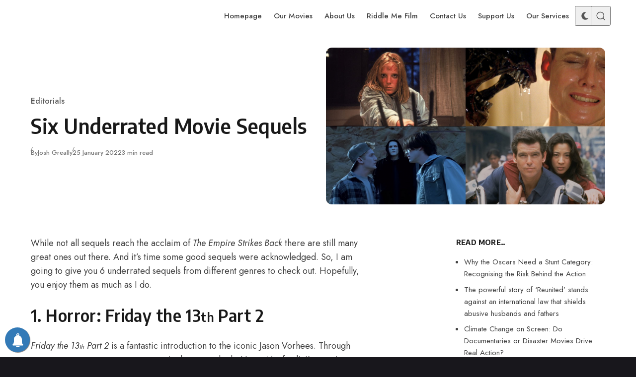

--- FILE ---
content_type: text/html; charset=UTF-8
request_url: https://bigpicturefilmclub.com/six-underrated-movie-sequels/
body_size: 38364
content:
<!DOCTYPE html>
<html lang="en-GB" class="no-js" data-color-scheme="light" data-accent-color-scheme="dark" data-accent-color-contrast="true" data-color-dark-scheme="dark" data-accent-color-dark-scheme="dark" data-accent-color-dark-contrast="false" data-has-dark-mode-support data-theme="dark-reset">
<head>
<meta charset="UTF-8">
<meta name="viewport" content="width=device-width, initial-scale=1.0">
<script class="asona-check-js">document.documentElement.classList.replace("no-js", "js");</script>
<meta name='robots' content='index, follow, max-image-preview:large, max-snippet:-1, max-video-preview:-1' />
<style>img:is([sizes="auto" i], [sizes^="auto," i]) { contain-intrinsic-size: 3000px 1500px }</style>
<script id="cookie-law-info-gcm-var-js">
var _ckyGcm = {"status":true,"default_settings":[{"analytics":"granted","advertisement":"granted","functional":"granted","necessary":"granted","ad_user_data":"granted","ad_personalization":"granted","regions":"All"}],"wait_for_update":2000,"url_passthrough":false,"ads_data_redaction":false}</script>
<script src='//bigpicturefilmclub.com/wp-content/cache/wpfc-minified/kyodyub5/cb3ck.js' type="text/javascript"></script>
<!-- <script id="cookie-law-info-gcm-js" type="text/javascript" src="https://bigpicturefilmclub.com/wp-content/plugins/cookie-law-info/lite/frontend/js/gcm.min.js"></script> --> <script id="cookieyes" type="text/javascript" src="https://cdn-cookieyes.com/client_data/3a48925ff6f8145abb11c76d/script.js"></script><script class="asona-prefers-color-scheme">if (window.localStorage.getItem(`asona-pcs-${window.location.hostname}`) && !document.documentElement.hasAttribute("data-prefers-color-scheme")) { document.documentElement.setAttribute("data-prefers-color-scheme", window.localStorage.getItem(`asona-pcs-${window.location.hostname}`)); }</script>
<!-- This site is optimized with the Yoast SEO plugin v26.4 - https://yoast.com/wordpress/plugins/seo/ -->
<title>Six Underrated Movie Sequels - Big Picture Film Club</title>
<meta name="description" content="A number of good sequels have gone unnoticed over the years. It’s time to highlight 6 follow-ups that deserve more love." />
<link rel="canonical" href="https://bigpicturefilmclub.com/six-underrated-movie-sequels/" />
<meta property="og:locale" content="en_GB" />
<meta property="og:type" content="article" />
<meta property="og:title" content="Six Underrated Movie Sequels - Big Picture Film Club" />
<meta property="og:description" content="A number of good sequels have gone unnoticed over the years. It’s time to highlight 6 follow-ups that deserve more love." />
<meta property="og:url" content="https://bigpicturefilmclub.com/six-underrated-movie-sequels/" />
<meta property="og:site_name" content="Big Picture Film Club" />
<meta property="article:publisher" content="https://www.facebook.com/bigpicturefilmclub" />
<meta property="article:published_time" content="2022-01-25T17:22:08+00:00" />
<meta property="article:modified_time" content="2022-01-25T18:29:28+00:00" />
<meta property="og:image" content="https://bigpicturefilmclub.com/wp-content/uploads/2022/01/final_61e8a47962136100c8fc369f_330163-1024x576.png" />
<meta property="og:image:width" content="1024" />
<meta property="og:image:height" content="576" />
<meta property="og:image:type" content="image/png" />
<meta name="author" content="Josh Greally" />
<meta name="twitter:card" content="summary_large_image" />
<meta name="twitter:creator" content="@JoshG_Media" />
<meta name="twitter:site" content="@bigpicfilmclub" />
<meta name="twitter:label1" content="Written by" />
<meta name="twitter:data1" content="Josh Greally" />
<meta name="twitter:label2" content="Estimated reading time" />
<meta name="twitter:data2" content="5 minutes" />
<script type="application/ld+json" class="yoast-schema-graph">{"@context":"https://schema.org","@graph":[{"@type":"Article","@id":"https://bigpicturefilmclub.com/six-underrated-movie-sequels/#article","isPartOf":{"@id":"https://bigpicturefilmclub.com/six-underrated-movie-sequels/"},"author":{"name":"Josh Greally","@id":"https://bigpicturefilmclub.com/#/schema/person/d63106dcb6bbc2caf3fa8de03cd7b261"},"headline":"Six Underrated Movie Sequels","datePublished":"2022-01-25T17:22:08+00:00","dateModified":"2022-01-25T18:29:28+00:00","mainEntityOfPage":{"@id":"https://bigpicturefilmclub.com/six-underrated-movie-sequels/"},"wordCount":781,"publisher":{"@id":"https://bigpicturefilmclub.com/#organization"},"image":{"@id":"https://bigpicturefilmclub.com/six-underrated-movie-sequels/#primaryimage"},"thumbnailUrl":"https://bigpicturefilmclub.com/wp-content/uploads/2022/01/final_61e8a47962136100c8fc369f_330163.png","keywords":["Alien","alien3","Bill and Ted","Friday the 13th","James Bond","Kick Ass","Return to Oz","Sequels"],"articleSection":["Editorials"],"inLanguage":"en-GB"},{"@type":"WebPage","@id":"https://bigpicturefilmclub.com/six-underrated-movie-sequels/","url":"https://bigpicturefilmclub.com/six-underrated-movie-sequels/","name":"Six Underrated Movie Sequels - Big Picture Film Club","isPartOf":{"@id":"https://bigpicturefilmclub.com/#website"},"primaryImageOfPage":{"@id":"https://bigpicturefilmclub.com/six-underrated-movie-sequels/#primaryimage"},"image":{"@id":"https://bigpicturefilmclub.com/six-underrated-movie-sequels/#primaryimage"},"thumbnailUrl":"https://bigpicturefilmclub.com/wp-content/uploads/2022/01/final_61e8a47962136100c8fc369f_330163.png","datePublished":"2022-01-25T17:22:08+00:00","dateModified":"2022-01-25T18:29:28+00:00","description":"A number of good sequels have gone unnoticed over the years. It’s time to highlight 6 follow-ups that deserve more love.","breadcrumb":{"@id":"https://bigpicturefilmclub.com/six-underrated-movie-sequels/#breadcrumb"},"inLanguage":"en-GB","potentialAction":[{"@type":"ReadAction","target":["https://bigpicturefilmclub.com/six-underrated-movie-sequels/"]}]},{"@type":"ImageObject","inLanguage":"en-GB","@id":"https://bigpicturefilmclub.com/six-underrated-movie-sequels/#primaryimage","url":"https://bigpicturefilmclub.com/wp-content/uploads/2022/01/final_61e8a47962136100c8fc369f_330163.png","contentUrl":"https://bigpicturefilmclub.com/wp-content/uploads/2022/01/final_61e8a47962136100c8fc369f_330163.png","width":1920,"height":1080,"caption":"Underrated Sequels"},{"@type":"BreadcrumbList","@id":"https://bigpicturefilmclub.com/six-underrated-movie-sequels/#breadcrumb","itemListElement":[{"@type":"ListItem","position":1,"name":"Home","item":"https://bigpicturefilmclub.com/"},{"@type":"ListItem","position":2,"name":"Six Underrated Movie Sequels"}]},{"@type":"WebSite","@id":"https://bigpicturefilmclub.com/#website","url":"https://bigpicturefilmclub.com/","name":"Big Picture Film Club","description":"Film &amp; TV News, Movie Reviews &amp; Events","publisher":{"@id":"https://bigpicturefilmclub.com/#organization"},"potentialAction":[{"@type":"SearchAction","target":{"@type":"EntryPoint","urlTemplate":"https://bigpicturefilmclub.com/?s={search_term_string}"},"query-input":{"@type":"PropertyValueSpecification","valueRequired":true,"valueName":"search_term_string"}}],"inLanguage":"en-GB"},{"@type":"Organization","@id":"https://bigpicturefilmclub.com/#organization","name":"Big Picture Film Club","url":"https://bigpicturefilmclub.com/","logo":{"@type":"ImageObject","inLanguage":"en-GB","@id":"https://bigpicturefilmclub.com/#/schema/logo/image/","url":"https://bigpicturefilmclub.com/wp-content/uploads/2021/04/BPFC_Logo_WHITE.png","contentUrl":"https://bigpicturefilmclub.com/wp-content/uploads/2021/04/BPFC_Logo_WHITE.png","width":4395,"height":2217,"caption":"Big Picture Film Club"},"image":{"@id":"https://bigpicturefilmclub.com/#/schema/logo/image/"},"sameAs":["https://www.facebook.com/bigpicturefilmclub","https://x.com/bigpicfilmclub","https://www.instagram.com/bigpicturefilmclub","https://www.youtube.com/channel/UCF8ECLnUOrKlj1kaahQ9Yvg"]},{"@type":"Person","@id":"https://bigpicturefilmclub.com/#/schema/person/d63106dcb6bbc2caf3fa8de03cd7b261","name":"Josh Greally","image":{"@type":"ImageObject","inLanguage":"en-GB","@id":"https://bigpicturefilmclub.com/#/schema/person/image/","url":"https://secure.gravatar.com/avatar/665720c31d358e4ec35399e96e527573a05b69371c72a4cc0a346e3142b4d121?s=96&d=mm&r=g","contentUrl":"https://secure.gravatar.com/avatar/665720c31d358e4ec35399e96e527573a05b69371c72a4cc0a346e3142b4d121?s=96&d=mm&r=g","caption":"Josh Greally"},"description":"Writer and filmmaker. I have a masters in directing film and television and have written film reviews for several smaller sites in the past. Films are my life, but I also enjoy writing, reading, listening to music and debating.","sameAs":["https://x.com/JoshG_Media"],"url":"https://bigpicturefilmclub.com/author/josh-greally/"}]}</script>
<!-- / Yoast SEO plugin. -->
<link rel='dns-prefetch' href='//js.stripe.com' />
<link rel='dns-prefetch' href='//www.googletagmanager.com' />
<link rel="alternate" type="application/rss+xml" title="Big Picture Film Club &raquo; Feed" href="https://bigpicturefilmclub.com/feed/" />
<link rel="alternate" type="application/rss+xml" title="Big Picture Film Club &raquo; Comments Feed" href="https://bigpicturefilmclub.com/comments/feed/" />
<link rel="preload" as="font" type="font/woff2" href="https://bigpicturefilmclub.com/wp-content/themes/asona/assets/fonts/jost-v15-regular-latin.woff2" crossorigin>
<link rel="preload" as="font" type="font/woff2" href="https://bigpicturefilmclub.com/wp-content/themes/asona/assets/fonts/encode-sans-v19-regular-latin.woff2" crossorigin>
<script>
window._wpemojiSettings = {"baseUrl":"https:\/\/s.w.org\/images\/core\/emoji\/16.0.1\/72x72\/","ext":".png","svgUrl":"https:\/\/s.w.org\/images\/core\/emoji\/16.0.1\/svg\/","svgExt":".svg","source":{"concatemoji":"https:\/\/bigpicturefilmclub.com\/wp-includes\/js\/wp-emoji-release.min.js?ver=b83700d4b89cd372f8ffc98a4fc0a1e8"}};
/*! This file is auto-generated */
!function(s,n){var o,i,e;function c(e){try{var t={supportTests:e,timestamp:(new Date).valueOf()};sessionStorage.setItem(o,JSON.stringify(t))}catch(e){}}function p(e,t,n){e.clearRect(0,0,e.canvas.width,e.canvas.height),e.fillText(t,0,0);var t=new Uint32Array(e.getImageData(0,0,e.canvas.width,e.canvas.height).data),a=(e.clearRect(0,0,e.canvas.width,e.canvas.height),e.fillText(n,0,0),new Uint32Array(e.getImageData(0,0,e.canvas.width,e.canvas.height).data));return t.every(function(e,t){return e===a[t]})}function u(e,t){e.clearRect(0,0,e.canvas.width,e.canvas.height),e.fillText(t,0,0);for(var n=e.getImageData(16,16,1,1),a=0;a<n.data.length;a++)if(0!==n.data[a])return!1;return!0}function f(e,t,n,a){switch(t){case"flag":return n(e,"\ud83c\udff3\ufe0f\u200d\u26a7\ufe0f","\ud83c\udff3\ufe0f\u200b\u26a7\ufe0f")?!1:!n(e,"\ud83c\udde8\ud83c\uddf6","\ud83c\udde8\u200b\ud83c\uddf6")&&!n(e,"\ud83c\udff4\udb40\udc67\udb40\udc62\udb40\udc65\udb40\udc6e\udb40\udc67\udb40\udc7f","\ud83c\udff4\u200b\udb40\udc67\u200b\udb40\udc62\u200b\udb40\udc65\u200b\udb40\udc6e\u200b\udb40\udc67\u200b\udb40\udc7f");case"emoji":return!a(e,"\ud83e\udedf")}return!1}function g(e,t,n,a){var r="undefined"!=typeof WorkerGlobalScope&&self instanceof WorkerGlobalScope?new OffscreenCanvas(300,150):s.createElement("canvas"),o=r.getContext("2d",{willReadFrequently:!0}),i=(o.textBaseline="top",o.font="600 32px Arial",{});return e.forEach(function(e){i[e]=t(o,e,n,a)}),i}function t(e){var t=s.createElement("script");t.src=e,t.defer=!0,s.head.appendChild(t)}"undefined"!=typeof Promise&&(o="wpEmojiSettingsSupports",i=["flag","emoji"],n.supports={everything:!0,everythingExceptFlag:!0},e=new Promise(function(e){s.addEventListener("DOMContentLoaded",e,{once:!0})}),new Promise(function(t){var n=function(){try{var e=JSON.parse(sessionStorage.getItem(o));if("object"==typeof e&&"number"==typeof e.timestamp&&(new Date).valueOf()<e.timestamp+604800&&"object"==typeof e.supportTests)return e.supportTests}catch(e){}return null}();if(!n){if("undefined"!=typeof Worker&&"undefined"!=typeof OffscreenCanvas&&"undefined"!=typeof URL&&URL.createObjectURL&&"undefined"!=typeof Blob)try{var e="postMessage("+g.toString()+"("+[JSON.stringify(i),f.toString(),p.toString(),u.toString()].join(",")+"));",a=new Blob([e],{type:"text/javascript"}),r=new Worker(URL.createObjectURL(a),{name:"wpTestEmojiSupports"});return void(r.onmessage=function(e){c(n=e.data),r.terminate(),t(n)})}catch(e){}c(n=g(i,f,p,u))}t(n)}).then(function(e){for(var t in e)n.supports[t]=e[t],n.supports.everything=n.supports.everything&&n.supports[t],"flag"!==t&&(n.supports.everythingExceptFlag=n.supports.everythingExceptFlag&&n.supports[t]);n.supports.everythingExceptFlag=n.supports.everythingExceptFlag&&!n.supports.flag,n.DOMReady=!1,n.readyCallback=function(){n.DOMReady=!0}}).then(function(){return e}).then(function(){var e;n.supports.everything||(n.readyCallback(),(e=n.source||{}).concatemoji?t(e.concatemoji):e.wpemoji&&e.twemoji&&(t(e.twemoji),t(e.wpemoji)))}))}((window,document),window._wpemojiSettings);
</script>
<link rel='stylesheet' id='usrStyle-css' href='//bigpicturefilmclub.com/wp-content/cache/wpfc-minified/lm51gri8/dtbiq.css' media='all' />
<style id='wp-emoji-styles-inline-css'>
img.wp-smiley, img.emoji {
display: inline !important;
border: none !important;
box-shadow: none !important;
height: 1em !important;
width: 1em !important;
margin: 0 0.07em !important;
vertical-align: -0.1em !important;
background: none !important;
padding: 0 !important;
}
</style>
<style id='lcb-logo-carousel-style-inline-css'>
.wp-block-lcb-logo-carousel{padding:0 30px;position:relative}.wp-block-lcb-logo-carousel.alcb__active_pagination{padding:40px 30px}.wp-block-lcb-logo-carousel .swiper-wrapper{align-items:center}.wp-block-lcb-logo-carousel .alcb__logo-item{box-sizing:border-box;overflow:hidden;position:relative}.wp-block-lcb-logo-carousel .alcb__logo-item:hover .alcb__logo-caption.caption__hover{height:auto;opacity:1;transform:translateY(0);visibility:visible}.wp-block-lcb-logo-carousel .alcb__logo-caption{bottom:0;font-size:14px;left:0;line-height:2;padding:0 10px;position:absolute;text-align:center;width:100%}.wp-block-lcb-logo-carousel .alcb__logo-caption.caption__hover{height:0;opacity:0;transform:translateY(10px);transition:all .3s ease-in-out;visibility:hidden}.wp-block-lcb-logo-carousel .alcb__logo-image{align-items:center;display:flex;justify-content:center;padding:5px;text-align:center}.wp-block-lcb-logo-carousel .alcb__logo-image img{max-width:100%;transition:.2s ease-in-out}.wp-block-lcb-logo-carousel .alcb__logo-image.alcb__normal_to_gray:hover img{filter:grayscale(100%)}.wp-block-lcb-logo-carousel .alcb__logo-image.alcb__zoom_in:hover img,.wp-block-lcb-logo-carousel .alcb__logo-image.alcb__zoom_out img{transform:scale(1.1)}.wp-block-lcb-logo-carousel .alcb__logo-image.alcb__zoom_out:hover img{transform:scale(1)}.wp-block-lcb-logo-carousel .swiper-button-next,.wp-block-lcb-logo-carousel .swiper-button-prev{color:#000;transition:.3s ease-in-out}.wp-block-lcb-logo-carousel .swiper-button-prev,.wp-block-lcb-logo-carousel .swiper-rtl .swiper-button-next{left:0}.wp-block-lcb-logo-carousel .swiper-button-next,.wp-block-lcb-logo-carousel .swiper-rtl .swiper-button-prev{right:0}.wp-block-lcb-logo-carousel .swiper-button-next:after,.wp-block-lcb-logo-carousel .swiper-button-prev:after{font-size:20px;text-align:center}.wp-block-lcb-logo-carousel .custom-nav:after{display:none!important}.wp-block-lcb-logo-carousel .custom-nav img{max-width:100%}.wp-block-lcb-logo-carousel .navigation.nav-pos{display:flex;gap:4px;position:absolute}.wp-block-lcb-logo-carousel .navigation.nav-pos .alcb__next,.wp-block-lcb-logo-carousel .navigation.nav-pos .alcb__prev{margin:0;position:relative}.wp-block-lcb-logo-carousel .navigation.top-left{left:0;top:0}.wp-block-lcb-logo-carousel .navigation.top-center{left:50%;top:0;transform:translateX(-50%)}.wp-block-lcb-logo-carousel .navigation.top-right{right:0;top:0}.wp-block-lcb-logo-carousel .navigation.bottom-left{bottom:0;left:0}.wp-block-lcb-logo-carousel .navigation.bottom-center{bottom:0;left:50%;transform:translateX(-50%)}.wp-block-lcb-logo-carousel .navigation.bottom-right{bottom:0;right:0}@media screen and (max-width:767px){.wp-block-lcb-logo-carousel.alcb__active_pagination{padding:30px 30px 40px}}
</style>
<style id='lcb-logo-style-inline-css'>
.wp-block-lcb-logo .logo-wrapper{border:1px solid #181616;box-sizing:border-box;display:block;flex-direction:column;overflow:hidden;position:relative}.wp-block-lcb-logo .logo-wrapper:hover .logo-content.cv_hover{opacity:1;transform:translateY(0);visibility:visible}.wp-block-lcb-logo .logo-wrapper:hover .logo-content.cv_hover.slide-down{transform:translateY(0)}.wp-block-lcb-logo .logo-wrapper:hover .logo-content.cv_hover.slide-left,.wp-block-lcb-logo .logo-wrapper:hover .logo-content.cv_hover.slide-right{transform:translateX(0)}.wp-block-lcb-logo .logo-wrapper:hover .logo-content.cv_hover.scale{transform:scale(1)}.wp-block-lcb-logo .logo-wrapper.flex{align-items:center;display:flex;gap:10px}.wp-block-lcb-logo .logo-wrapper.vc_left .logo-content,.wp-block-lcb-logo .logo-wrapper.vc_right .logo-content{width:100%}.wp-block-lcb-logo .logo-wrapper.vc_top{flex-direction:column-reverse}.wp-block-lcb-logo .logo-wrapper.vc_left{flex-direction:row-reverse}.wp-block-lcb-logo .logo-wrapper.vc_right{flex-direction:row}.wp-block-lcb-logo .logo-content{text-align:center}.wp-block-lcb-logo .logo-content.overlay{align-items:center;display:flex;justify-content:center}.wp-block-lcb-logo .logo-content.cv_hover{background-color:rgba(0,0,0,.7);bottom:0;color:#fff;font-size:14px;height:auto;left:0;opacity:0;padding:5px;position:absolute;transform:translateY(100%);transition:all .3s ease-in-out;visibility:hidden;width:100%}.wp-block-lcb-logo .logo-content.cv_hover.top{bottom:auto;top:0}.wp-block-lcb-logo .logo-content.cv_hover.overlay{height:100%}.wp-block-lcb-logo .logo-content.cv_hover.slide-down{transform:translateY(-100%)}.wp-block-lcb-logo .logo-content.cv_hover.slide-left{transform:translateX(-100%)}.wp-block-lcb-logo .logo-content.cv_hover.slide-right{transform:translateX(100%)}.wp-block-lcb-logo .logo-content.cv_hover.scale{transform:scale(0)}.wp-block-lcb-logo .alcb__logo-caption{font-size:16px}.wp-block-lcb-logo .alcb__logo-description{font-size:14px}.wp-block-lcb-logo .logo-img{align-items:center;display:flex;justify-content:center;margin-left:auto;margin-right:auto}.wp-block-lcb-logo .logo-img img{max-width:100%;transition:.2s ease-in-out}.wp-block-lcb-logo .logo-img.alcb__normal_to_gray:hover img{filter:grayscale(100%)}.wp-block-lcb-logo .logo-img.alcb__zoom_in:hover img,.wp-block-lcb-logo .logo-img.alcb__zoom_out img{transform:scale(1.1)}.wp-block-lcb-logo .logo-img.alcb__zoom_out:hover img{transform:scale(1)}
</style>
<style id='lcb-grid-logo-style-inline-css'>
.wp-block-lcb-grid-logo .gallery-inner{display:grid;gap:15px;grid-template-columns:repeat(4,1fr)}.wp-block-lcb-grid-logo .image-item{height:100px;width:100px}.wp-block-lcb-grid-logo .image-item img{height:100%;-o-object-fit:contain;object-fit:contain;transition:transform .3s ease,filter .3s ease;width:100%}.wp-block-lcb-grid-logo .image-gallery{display:flex;gap:20px}.wp-block-lcb-grid-logo .image-gallery.normal_to_gray .image-item:hover{filter:grayscale(100%);transition:filter .3s ease}.wp-block-lcb-grid-logo .image-gallery.zoom_in .image-item:hover{transform:scale(1.1);transition:transform .3s ease}.wp-block-lcb-grid-logo .image-gallery.zoom_out .image-item:hover{transform:scale(.9);transition:transform .3s ease}
</style>
<link rel='stylesheet' id='gutena-forms-style-css' href='//bigpicturefilmclub.com/wp-content/cache/wpfc-minified/fdgk8kvc/ddi29.css' media='all' />
<style id='qsm-quiz-style-inline-css'>
</style>
<link rel='stylesheet' id='alcb-swiper-css' href='//bigpicturefilmclub.com/wp-content/cache/wpfc-minified/q37n6ks/9mkkr.css' media='all' />
<style id='global-styles-inline-css'>
:root{--wp--preset--aspect-ratio--square: 1;--wp--preset--aspect-ratio--4-3: 4/3;--wp--preset--aspect-ratio--3-4: 3/4;--wp--preset--aspect-ratio--3-2: 3/2;--wp--preset--aspect-ratio--2-3: 2/3;--wp--preset--aspect-ratio--16-9: 16/9;--wp--preset--aspect-ratio--9-16: 9/16;--wp--preset--color--black: #000000;--wp--preset--color--cyan-bluish-gray: #abb8c3;--wp--preset--color--white: #ffffff;--wp--preset--color--pale-pink: #f78da7;--wp--preset--color--vivid-red: #cf2e2e;--wp--preset--color--luminous-vivid-orange: #ff6900;--wp--preset--color--luminous-vivid-amber: #fcb900;--wp--preset--color--light-green-cyan: #7bdcb5;--wp--preset--color--vivid-green-cyan: #00d084;--wp--preset--color--pale-cyan-blue: #8ed1fc;--wp--preset--color--vivid-cyan-blue: #0693e3;--wp--preset--color--vivid-purple: #9b51e0;--wp--preset--color--accent: #f3dd6d;--wp--preset--gradient--vivid-cyan-blue-to-vivid-purple: linear-gradient(135deg,rgba(6,147,227,1) 0%,rgb(155,81,224) 100%);--wp--preset--gradient--light-green-cyan-to-vivid-green-cyan: linear-gradient(135deg,rgb(122,220,180) 0%,rgb(0,208,130) 100%);--wp--preset--gradient--luminous-vivid-amber-to-luminous-vivid-orange: linear-gradient(135deg,rgba(252,185,0,1) 0%,rgba(255,105,0,1) 100%);--wp--preset--gradient--luminous-vivid-orange-to-vivid-red: linear-gradient(135deg,rgba(255,105,0,1) 0%,rgb(207,46,46) 100%);--wp--preset--gradient--very-light-gray-to-cyan-bluish-gray: linear-gradient(135deg,rgb(238,238,238) 0%,rgb(169,184,195) 100%);--wp--preset--gradient--cool-to-warm-spectrum: linear-gradient(135deg,rgb(74,234,220) 0%,rgb(151,120,209) 20%,rgb(207,42,186) 40%,rgb(238,44,130) 60%,rgb(251,105,98) 80%,rgb(254,248,76) 100%);--wp--preset--gradient--blush-light-purple: linear-gradient(135deg,rgb(255,206,236) 0%,rgb(152,150,240) 100%);--wp--preset--gradient--blush-bordeaux: linear-gradient(135deg,rgb(254,205,165) 0%,rgb(254,45,45) 50%,rgb(107,0,62) 100%);--wp--preset--gradient--luminous-dusk: linear-gradient(135deg,rgb(255,203,112) 0%,rgb(199,81,192) 50%,rgb(65,88,208) 100%);--wp--preset--gradient--pale-ocean: linear-gradient(135deg,rgb(255,245,203) 0%,rgb(182,227,212) 50%,rgb(51,167,181) 100%);--wp--preset--gradient--electric-grass: linear-gradient(135deg,rgb(202,248,128) 0%,rgb(113,206,126) 100%);--wp--preset--gradient--midnight: linear-gradient(135deg,rgb(2,3,129) 0%,rgb(40,116,252) 100%);--wp--preset--font-size--small: var(--asona--font-size--base-small);--wp--preset--font-size--medium: var(--asona--font-size--h5);--wp--preset--font-size--large: var(--asona--font-size--h3);--wp--preset--font-size--x-large: var(--asona--font-size--h2);--wp--preset--spacing--20: 0.44rem;--wp--preset--spacing--30: 0.67rem;--wp--preset--spacing--40: 1rem;--wp--preset--spacing--50: 1.5rem;--wp--preset--spacing--60: 2.25rem;--wp--preset--spacing--70: 3.38rem;--wp--preset--spacing--80: 5.06rem;--wp--preset--shadow--natural: 6px 6px 9px rgba(0, 0, 0, 0.2);--wp--preset--shadow--deep: 12px 12px 50px rgba(0, 0, 0, 0.4);--wp--preset--shadow--sharp: 6px 6px 0px rgba(0, 0, 0, 0.2);--wp--preset--shadow--outlined: 6px 6px 0px -3px rgba(255, 255, 255, 1), 6px 6px rgba(0, 0, 0, 1);--wp--preset--shadow--crisp: 6px 6px 0px rgba(0, 0, 0, 1);}:where(.is-layout-flex){gap: 0.5em;}:where(.is-layout-grid){gap: 0.5em;}body .is-layout-flex{display: flex;}.is-layout-flex{flex-wrap: wrap;align-items: center;}.is-layout-flex > :is(*, div){margin: 0;}body .is-layout-grid{display: grid;}.is-layout-grid > :is(*, div){margin: 0;}:where(.wp-block-columns.is-layout-flex){gap: 2em;}:where(.wp-block-columns.is-layout-grid){gap: 2em;}:where(.wp-block-post-template.is-layout-flex){gap: 1.25em;}:where(.wp-block-post-template.is-layout-grid){gap: 1.25em;}.has-black-color{color: var(--wp--preset--color--black) !important;}.has-cyan-bluish-gray-color{color: var(--wp--preset--color--cyan-bluish-gray) !important;}.has-white-color{color: var(--wp--preset--color--white) !important;}.has-pale-pink-color{color: var(--wp--preset--color--pale-pink) !important;}.has-vivid-red-color{color: var(--wp--preset--color--vivid-red) !important;}.has-luminous-vivid-orange-color{color: var(--wp--preset--color--luminous-vivid-orange) !important;}.has-luminous-vivid-amber-color{color: var(--wp--preset--color--luminous-vivid-amber) !important;}.has-light-green-cyan-color{color: var(--wp--preset--color--light-green-cyan) !important;}.has-vivid-green-cyan-color{color: var(--wp--preset--color--vivid-green-cyan) !important;}.has-pale-cyan-blue-color{color: var(--wp--preset--color--pale-cyan-blue) !important;}.has-vivid-cyan-blue-color{color: var(--wp--preset--color--vivid-cyan-blue) !important;}.has-vivid-purple-color{color: var(--wp--preset--color--vivid-purple) !important;}.has-black-background-color{background-color: var(--wp--preset--color--black) !important;}.has-cyan-bluish-gray-background-color{background-color: var(--wp--preset--color--cyan-bluish-gray) !important;}.has-white-background-color{background-color: var(--wp--preset--color--white) !important;}.has-pale-pink-background-color{background-color: var(--wp--preset--color--pale-pink) !important;}.has-vivid-red-background-color{background-color: var(--wp--preset--color--vivid-red) !important;}.has-luminous-vivid-orange-background-color{background-color: var(--wp--preset--color--luminous-vivid-orange) !important;}.has-luminous-vivid-amber-background-color{background-color: var(--wp--preset--color--luminous-vivid-amber) !important;}.has-light-green-cyan-background-color{background-color: var(--wp--preset--color--light-green-cyan) !important;}.has-vivid-green-cyan-background-color{background-color: var(--wp--preset--color--vivid-green-cyan) !important;}.has-pale-cyan-blue-background-color{background-color: var(--wp--preset--color--pale-cyan-blue) !important;}.has-vivid-cyan-blue-background-color{background-color: var(--wp--preset--color--vivid-cyan-blue) !important;}.has-vivid-purple-background-color{background-color: var(--wp--preset--color--vivid-purple) !important;}.has-black-border-color{border-color: var(--wp--preset--color--black) !important;}.has-cyan-bluish-gray-border-color{border-color: var(--wp--preset--color--cyan-bluish-gray) !important;}.has-white-border-color{border-color: var(--wp--preset--color--white) !important;}.has-pale-pink-border-color{border-color: var(--wp--preset--color--pale-pink) !important;}.has-vivid-red-border-color{border-color: var(--wp--preset--color--vivid-red) !important;}.has-luminous-vivid-orange-border-color{border-color: var(--wp--preset--color--luminous-vivid-orange) !important;}.has-luminous-vivid-amber-border-color{border-color: var(--wp--preset--color--luminous-vivid-amber) !important;}.has-light-green-cyan-border-color{border-color: var(--wp--preset--color--light-green-cyan) !important;}.has-vivid-green-cyan-border-color{border-color: var(--wp--preset--color--vivid-green-cyan) !important;}.has-pale-cyan-blue-border-color{border-color: var(--wp--preset--color--pale-cyan-blue) !important;}.has-vivid-cyan-blue-border-color{border-color: var(--wp--preset--color--vivid-cyan-blue) !important;}.has-vivid-purple-border-color{border-color: var(--wp--preset--color--vivid-purple) !important;}.has-vivid-cyan-blue-to-vivid-purple-gradient-background{background: var(--wp--preset--gradient--vivid-cyan-blue-to-vivid-purple) !important;}.has-light-green-cyan-to-vivid-green-cyan-gradient-background{background: var(--wp--preset--gradient--light-green-cyan-to-vivid-green-cyan) !important;}.has-luminous-vivid-amber-to-luminous-vivid-orange-gradient-background{background: var(--wp--preset--gradient--luminous-vivid-amber-to-luminous-vivid-orange) !important;}.has-luminous-vivid-orange-to-vivid-red-gradient-background{background: var(--wp--preset--gradient--luminous-vivid-orange-to-vivid-red) !important;}.has-very-light-gray-to-cyan-bluish-gray-gradient-background{background: var(--wp--preset--gradient--very-light-gray-to-cyan-bluish-gray) !important;}.has-cool-to-warm-spectrum-gradient-background{background: var(--wp--preset--gradient--cool-to-warm-spectrum) !important;}.has-blush-light-purple-gradient-background{background: var(--wp--preset--gradient--blush-light-purple) !important;}.has-blush-bordeaux-gradient-background{background: var(--wp--preset--gradient--blush-bordeaux) !important;}.has-luminous-dusk-gradient-background{background: var(--wp--preset--gradient--luminous-dusk) !important;}.has-pale-ocean-gradient-background{background: var(--wp--preset--gradient--pale-ocean) !important;}.has-electric-grass-gradient-background{background: var(--wp--preset--gradient--electric-grass) !important;}.has-midnight-gradient-background{background: var(--wp--preset--gradient--midnight) !important;}.has-small-font-size{font-size: var(--wp--preset--font-size--small) !important;}.has-medium-font-size{font-size: var(--wp--preset--font-size--medium) !important;}.has-large-font-size{font-size: var(--wp--preset--font-size--large) !important;}.has-x-large-font-size{font-size: var(--wp--preset--font-size--x-large) !important;}
:where(.wp-block-post-template.is-layout-flex){gap: 1.25em;}:where(.wp-block-post-template.is-layout-grid){gap: 1.25em;}
:where(.wp-block-columns.is-layout-flex){gap: 2em;}:where(.wp-block-columns.is-layout-grid){gap: 2em;}
</style>
<link rel='stylesheet' id='wpedon-css' href='//bigpicturefilmclub.com/wp-content/cache/wpfc-minified/fenwwq6c/84peq.css' media='all' />
<link rel='stylesheet' id='spacexchimp_p005-bootstrap-tooltip-css-css' href='//bigpicturefilmclub.com/wp-content/cache/wpfc-minified/qxrt0tz0/dtbiq.css' media='all' />
<link rel='stylesheet' id='spacexchimp_p005-frontend-css-css' href='//bigpicturefilmclub.com/wp-content/cache/wpfc-minified/eeo24ptv/dtbiq.css' media='all' />
<style id='spacexchimp_p005-frontend-css-inline-css'>
.sxc-follow-buttons {
text-align: center !important;
}
.sxc-follow-buttons .sxc-follow-button,
.sxc-follow-buttons .sxc-follow-button a,
.sxc-follow-buttons .sxc-follow-button a img {
width: 60px !important;
height: 60px !important;
}
.sxc-follow-buttons .sxc-follow-button {
margin: 7.5px !important;
}
</style>
<link rel='stylesheet' id='asona-style-css' href='//bigpicturefilmclub.com/wp-content/cache/wpfc-minified/lbddpwl6/e81e8.css' media='all' />
<style id='asona-style-inline-css'>
:root {
--asona--color--background: #ffffff;
--asona--color--accent: #f3dd6d;
--asona--dark-mode--color--background: #18171c;
--asona--dark-mode--color--accent: #f3dd6d;
}
@font-face {
font-family: 'Jost';
font-style: normal;
font-weight: 100 900;
font-stretch: 100%;
font-display: swap;
src: url(https://bigpicturefilmclub.com/wp-content/themes/asona/assets/fonts/jost-v15-regular-latin.woff2) format("woff2");
unicode-range: U+0000-00FF, U+0131, U+0152-0153, U+02BB-02BC, U+02C6, U+02DA, U+02DC, U+0304, U+0308, U+0329, U+2000-206F, U+2074, U+20AC, U+2122, U+2191, U+2193, U+2212, U+2215, U+FEFF, U+FFFD;
}
@font-face {
font-family: 'Jost';
font-style: normal;
font-weight: 100 900;
font-stretch: 100%;
font-display: swap;
src: url(https://bigpicturefilmclub.com/wp-content/themes/asona/assets/fonts/jost-v15-regular-latin-ext.woff2) format("woff2");
unicode-range: U+0100-02AF, U+0304, U+0308, U+0329, U+1E00-1E9F, U+1EF2-1EFF, U+2020, U+20A0-20AB, U+20AD-20C0, U+2113, U+2C60-2C7F, U+A720-A7FF;
}
@font-face {
font-family: 'Jost';
font-style: italic;
font-weight: 100 900;
font-stretch: 100%;
font-display: swap;
src: url(https://bigpicturefilmclub.com/wp-content/themes/asona/assets/fonts/jost-v15-italic-latin.woff2) format("woff2");
unicode-range: U+0000-00FF, U+0131, U+0152-0153, U+02BB-02BC, U+02C6, U+02DA, U+02DC, U+0304, U+0308, U+0329, U+2000-206F, U+2074, U+20AC, U+2122, U+2191, U+2193, U+2212, U+2215, U+FEFF, U+FFFD;
}
@font-face {
font-family: 'Jost';
font-style: italic;
font-weight: 100 900;
font-stretch: 100%;
font-display: swap;
src: url(https://bigpicturefilmclub.com/wp-content/themes/asona/assets/fonts/jost-v15-italic-latin-ext.woff2) format("woff2");
unicode-range: U+0100-02AF, U+0304, U+0308, U+0329, U+1E00-1E9F, U+1EF2-1EFF, U+2020, U+20A0-20AB, U+20AD-20C0, U+2113, U+2C60-2C7F, U+A720-A7FF;
}
@font-face {
font-family: 'Encode Sans';
font-style: normal;
font-weight: 100 900;
font-stretch: semi-condensed;
font-display: swap;
src: url(https://bigpicturefilmclub.com/wp-content/themes/asona/assets/fonts/encode-sans-v19-regular-latin.woff2) format("woff2");
unicode-range: U+0000-00FF, U+0131, U+0152-0153, U+02BB-02BC, U+02C6, U+02DA, U+02DC, U+0304, U+0308, U+0329, U+2000-206F, U+2074, U+20AC, U+2122, U+2191, U+2193, U+2212, U+2215, U+FEFF, U+FFFD;
}
@font-face {
font-family: 'Encode Sans';
font-style: normal;
font-weight: 100 900;
font-stretch: semi-condensed;
font-display: swap;
src: url(https://bigpicturefilmclub.com/wp-content/themes/asona/assets/fonts/encode-sans-v19-regular-latin-ext.woff2) format("woff2");
unicode-range: U+0100-02AF, U+0304, U+0308, U+0329, U+1E00-1E9F, U+1EF2-1EFF, U+2020, U+20A0-20AB, U+20AD-20C0, U+2113, U+2C60-2C7F, U+A720-A7FF;
}
:root {
--asona--font-family--base: Jost, sans-serif;
--asona--font-weight--base: 400;
--asona--font-weight--base-bold: 600;
--asona--font-family--elements: Jost, sans-serif;
--asona--font-weight--elements: 480;
--asona--font-weight--elements-bold: 500;
--asona--font-family--headings: "Encode Sans", sans-serif;
--asona--font-weight--headings: 600;
--asona--font-weight--headings-small: 700;
--asona--letter-spacing--headings: 0.0125em;
}
</style>
<link rel='stylesheet' id='wpforo-widgets-css' href='//bigpicturefilmclub.com/wp-content/cache/wpfc-minified/fe6nb428/8fuk.css' media='all' />
<link rel='stylesheet' id='wp-pagenavi-css' href='//bigpicturefilmclub.com/wp-content/cache/wpfc-minified/lmovg3ag/dtbiq.css' media='all' />
<link rel='stylesheet' id='dashicons-css' href='//bigpicturefilmclub.com/wp-content/cache/wpfc-minified/nr84lpd/2kmyx.css' media='all' />
<link rel='stylesheet' id='wpforo-dynamic-style-css' href='//bigpicturefilmclub.com/wp-content/cache/wpfc-minified/6yj3kg3s/8fuk.css' media='all' />
<script id="gutena-forms-script-js-extra">
var gutenaFormsBlock = {"submit_action":"gutena_forms_submit","ajax_url":"https:\/\/bigpicturefilmclub.com\/wp-admin\/admin-ajax.php","nonce":"5c9411a9bd","grecaptcha_type":"v3","grecaptcha_site_key":"6LemwAEsAAAAAKfJOva3TKjl0IoLW4HrDHghg3fJ","grecaptcha_secret_key":"","pricing_link":"https:\/\/bigpicturefilmclub.com\/wp-admin\/admin.php?page=gutena-forms&pagetype=introduction#gutena-forms-pricing","cloudflare_turnstile":[],"required_msg":"Please fill in this field","required_msg_optin":"Please check this checkbox","required_msg_select":"Please select an option","required_msg_check":"Please check an option","invalid_email_msg":"Please enter a valid email address","min_value_msg":"Input value should be greater than","max_value_msg":"Input value should be less than"};
</script>
<script src='//bigpicturefilmclub.com/wp-content/cache/wpfc-minified/95h6gjzu/cb3ck.js' type="text/javascript"></script>
<!-- <script src="https://bigpicturefilmclub.com/wp-content/plugins/gutena-forms/build/script.js?ver=36367792566c9cb10422" id="gutena-forms-script-js"></script> -->
<!-- <script src="https://bigpicturefilmclub.com/wp-includes/js/jquery/jquery.min.js?ver=3.7.1" id="jquery-core-js"></script> -->
<!-- <script src="https://bigpicturefilmclub.com/wp-includes/js/jquery/jquery-migrate.min.js?ver=3.4.1" id="jquery-migrate-js"></script> -->
<script id="3d-flip-book-client-locale-loader-js-extra">
var FB3D_CLIENT_LOCALE = {"ajaxurl":"https:\/\/bigpicturefilmclub.com\/wp-admin\/admin-ajax.php","dictionary":{"Table of contents":"Table of contents","Close":"Close","Bookmarks":"Bookmarks","Thumbnails":"Thumbnails","Search":"Search","Share":"Share","Facebook":"Facebook","Twitter":"Twitter","Email":"Email","Play":"Play","Previous page":"Previous page","Next page":"Next page","Zoom in":"Zoom in","Zoom out":"Zoom out","Fit view":"Fit view","Auto play":"Auto play","Full screen":"Full screen","More":"More","Smart pan":"Smart pan","Single page":"Single page","Sounds":"Sounds","Stats":"Stats","Print":"Print","Download":"Download","Goto first page":"Goto first page","Goto last page":"Goto last page"},"images":"https:\/\/bigpicturefilmclub.com\/wp-content\/plugins\/interactive-3d-flipbook-powered-physics-engine\/assets\/images\/","jsData":{"urls":[],"posts":{"ids_mis":[],"ids":[]},"pages":[],"firstPages":[],"bookCtrlProps":[],"bookTemplates":[]},"key":"3d-flip-book","pdfJS":{"pdfJsLib":"https:\/\/bigpicturefilmclub.com\/wp-content\/plugins\/interactive-3d-flipbook-powered-physics-engine\/assets\/js\/pdf.min.js?ver=4.3.136","pdfJsWorker":"https:\/\/bigpicturefilmclub.com\/wp-content\/plugins\/interactive-3d-flipbook-powered-physics-engine\/assets\/js\/pdf.worker.js?ver=4.3.136","stablePdfJsLib":"https:\/\/bigpicturefilmclub.com\/wp-content\/plugins\/interactive-3d-flipbook-powered-physics-engine\/assets\/js\/stable\/pdf.min.js?ver=2.5.207","stablePdfJsWorker":"https:\/\/bigpicturefilmclub.com\/wp-content\/plugins\/interactive-3d-flipbook-powered-physics-engine\/assets\/js\/stable\/pdf.worker.js?ver=2.5.207","pdfJsCMapUrl":"https:\/\/bigpicturefilmclub.com\/wp-content\/plugins\/interactive-3d-flipbook-powered-physics-engine\/assets\/cmaps\/"},"cacheurl":"https:\/\/bigpicturefilmclub.com\/wp-content\/uploads\/3d-flip-book\/cache\/","pluginsurl":"https:\/\/bigpicturefilmclub.com\/wp-content\/plugins\/","pluginurl":"https:\/\/bigpicturefilmclub.com\/wp-content\/plugins\/interactive-3d-flipbook-powered-physics-engine\/","thumbnailSize":{"width":"150","height":"150"},"version":"1.16.17"};
</script>
<script src='//bigpicturefilmclub.com/wp-content/cache/wpfc-minified/1sb5dosp/cb3ck.js' type="text/javascript"></script>
<!-- <script src="https://bigpicturefilmclub.com/wp-content/plugins/interactive-3d-flipbook-powered-physics-engine/assets/js/client-locale-loader.js?ver=1.16.17" id="3d-flip-book-client-locale-loader-js" async data-wp-strategy="async"></script> -->
<!-- <script src="https://bigpicturefilmclub.com/wp-content/plugins/social-media-buttons-toolbar/inc/lib/bootstrap-tooltip/bootstrap-tooltip.js?ver=5.0" id="spacexchimp_p005-bootstrap-tooltip-js-js"></script> -->
<script id="qsm_google_analytics-js-extra">
var qsm_analytics_settings = {"license_key":"3119c04e6f07ca4a7efb932c377ba9e5","enabled":"0","category":"quiz","action":"submit","label":"%QUIZ_NAME%"};
</script>
<script src='//bigpicturefilmclub.com/wp-content/cache/wpfc-minified/kl4luvus/cb3ck.js' type="text/javascript"></script>
<!-- <script src="https://bigpicturefilmclub.com/wp-content/plugins/qsm-google-analytics/js/qsm-google-analytics.js?ver=1.0.0" id="qsm_google_analytics-js"></script> -->
<!-- Google tag (gtag.js) snippet added by Site Kit -->
<!-- Google Analytics snippet added by Site Kit -->
<script src="https://www.googletagmanager.com/gtag/js?id=G-NLHP8S1MCW" id="google_gtagjs-js" async></script>
<script id="google_gtagjs-js-after">
window.dataLayer = window.dataLayer || [];function gtag(){dataLayer.push(arguments);}
gtag("set","linker",{"domains":["bigpicturefilmclub.com"]});
gtag("js", new Date());
gtag("set", "developer_id.dZTNiMT", true);
gtag("config", "G-NLHP8S1MCW", {"googlesitekit_post_type":"post"});
</script>
<link rel="https://api.w.org/" href="https://bigpicturefilmclub.com/wp-json/" /><link rel="alternate" title="JSON" type="application/json" href="https://bigpicturefilmclub.com/wp-json/wp/v2/posts/15904" /><link rel="EditURI" type="application/rsd+xml" title="RSD" href="https://bigpicturefilmclub.com/xmlrpc.php?rsd" />
<link rel='shortlink' href='https://bigpicturefilmclub.com/?p=15904' />
<link rel="alternate" title="oEmbed (JSON)" type="application/json+oembed" href="https://bigpicturefilmclub.com/wp-json/oembed/1.0/embed?url=https%3A%2F%2Fbigpicturefilmclub.com%2Fsix-underrated-movie-sequels%2F" />
<link rel="alternate" title="oEmbed (XML)" type="text/xml+oembed" href="https://bigpicturefilmclub.com/wp-json/oembed/1.0/embed?url=https%3A%2F%2Fbigpicturefilmclub.com%2Fsix-underrated-movie-sequels%2F&#038;format=xml" />
<!-- AP Share Buttons Open Graph Tags -->
<meta property="og:site_name" content="Big Picture Film Club" />
<meta property="og:type" content="article" />
<meta property="og:title" content="Six Underrated Movie Sequels" />
<meta property="og:url" content="https://bigpicturefilmclub.com/six-underrated-movie-sequels/" />
<meta property="og:description" content="While not all sequels reach the acclaim of The Empire Strikes Back there are still many great ones out there. And it’s time some good sequels were acknowledged. So, I am going to give you 6 underra…" />
<meta property="article:published_time" content="2022-01-25T17:22:08+00:00" />
<meta property="article:modified_time" content="2022-01-25T18:29:28+00:00" />
<meta property="og:image" content="https://bigpicturefilmclub.com/wp-content/uploads/2022/01/final_61e8a47962136100c8fc369f_330163-1520x855.png" />
<meta property="og:image:secure_url" content="https://bigpicturefilmclub.com/wp-content/uploads/2022/01/final_61e8a47962136100c8fc369f_330163-1520x855.png" />
<meta property="og:image:width" content="1520" />
<meta property="og:image:height" content="855" />
<meta property="og:locale" content="en_GB" />
<!-- End AP Share Buttons Open Graph Tags -->
<style id="essential-blocks-global-styles">
:root {
--eb-global-primary-color: #101828;
--eb-global-secondary-color: #475467;
--eb-global-tertiary-color: #98A2B3;
--eb-global-text-color: #475467;
--eb-global-heading-color: #1D2939;
--eb-global-link-color: #444CE7;
--eb-global-background-color: #F9FAFB;
--eb-global-button-text-color: #FFFFFF;
--eb-global-button-background-color: #101828;
--eb-gradient-primary-color: linear-gradient(90deg, hsla(259, 84%, 78%, 1) 0%, hsla(206, 67%, 75%, 1) 100%);
--eb-gradient-secondary-color: linear-gradient(90deg, hsla(18, 76%, 85%, 1) 0%, hsla(203, 69%, 84%, 1) 100%);
--eb-gradient-tertiary-color: linear-gradient(90deg, hsla(248, 21%, 15%, 1) 0%, hsla(250, 14%, 61%, 1) 100%);
--eb-gradient-background-color: linear-gradient(90deg, rgb(250, 250, 250) 0%, rgb(233, 233, 233) 49%, rgb(244, 243, 243) 100%);
--eb-tablet-breakpoint: 1024px;
--eb-mobile-breakpoint: 767px;
}
</style><meta name="generator" content="Site Kit by Google 1.166.0" />        <!-- PushAlert WordPress 2.9.0 -->
<script type="text/javascript">
(function (d, t) {
var g = d.createElement(t),
s = d.getElementsByTagName(t)[0];
g.src = "//cdn.pushalert.co/integrate_b31c618117a73773dfb17d7c676314ee.js";
s.parentNode.insertBefore(g, s);
}(document, "script"));
</script>
<!-- End PushAlert WordPress -->
<script type="text/javascript">
(function(url){
if(/(?:Chrome\/26\.0\.1410\.63 Safari\/537\.31|WordfenceTestMonBot)/.test(navigator.userAgent)){ return; }
var addEvent = function(evt, handler) {
if (window.addEventListener) {
document.addEventListener(evt, handler, false);
} else if (window.attachEvent) {
document.attachEvent('on' + evt, handler);
}
};
var removeEvent = function(evt, handler) {
if (window.removeEventListener) {
document.removeEventListener(evt, handler, false);
} else if (window.detachEvent) {
document.detachEvent('on' + evt, handler);
}
};
var evts = 'contextmenu dblclick drag dragend dragenter dragleave dragover dragstart drop keydown keypress keyup mousedown mousemove mouseout mouseover mouseup mousewheel scroll'.split(' ');
var logHuman = function() {
if (window.wfLogHumanRan) { return; }
window.wfLogHumanRan = true;
var wfscr = document.createElement('script');
wfscr.type = 'text/javascript';
wfscr.async = true;
wfscr.src = url + '&r=' + Math.random();
(document.getElementsByTagName('head')[0]||document.getElementsByTagName('body')[0]).appendChild(wfscr);
for (var i = 0; i < evts.length; i++) {
removeEvent(evts[i], logHuman);
}
};
for (var i = 0; i < evts.length; i++) {
addEvent(evts[i], logHuman);
}
})('//bigpicturefilmclub.com/?wordfence_lh=1&hid=E493EFC31825F1C68AEC2543ED0D3023');
</script><meta name="generator" content="Powered by WPBakery Page Builder - drag and drop page builder for WordPress."/>
<style>#ruigehond006_wrap{z-index:10001;position:fixed;display:block;left:0;width:100%;margin:0;overflow:visible}#ruigehond006_inner{position:absolute;height:0;width:inherit;background-color:rgba(255,255,255,.2);-webkit-transition:height .4s;transition:height .4s}html[dir=rtl] #ruigehond006_wrap{text-align:right}#ruigehond006_bar{width:0;height:100%;background-color:transparent}</style>
<!-- Google Tag Manager snippet added by Site Kit -->
<script>
( function( w, d, s, l, i ) {
w[l] = w[l] || [];
w[l].push( {'gtm.start': new Date().getTime(), event: 'gtm.js'} );
var f = d.getElementsByTagName( s )[0],
j = d.createElement( s ), dl = l != 'dataLayer' ? '&l=' + l : '';
j.async = true;
j.src = 'https://www.googletagmanager.com/gtm.js?id=' + i + dl;
f.parentNode.insertBefore( j, f );
} )( window, document, 'script', 'dataLayer', 'GTM-N3X2RXR' );
</script>
<!-- End Google Tag Manager snippet added by Site Kit -->
<style id="uagb-style-conditional-extension">@media (min-width: 1025px){body .uag-hide-desktop.uagb-google-map__wrap,body .uag-hide-desktop{display:none !important}}@media (min-width: 768px) and (max-width: 1024px){body .uag-hide-tab.uagb-google-map__wrap,body .uag-hide-tab{display:none !important}}@media (max-width: 767px){body .uag-hide-mob.uagb-google-map__wrap,body .uag-hide-mob{display:none !important}}</style><link rel="icon" href="https://bigpicturefilmclub.com/wp-content/uploads/2016/12/cropped-Big-Picture-Film-Club-Logo-sq-32x32.jpg" sizes="32x32" />
<link rel="icon" href="https://bigpicturefilmclub.com/wp-content/uploads/2016/12/cropped-Big-Picture-Film-Club-Logo-sq-192x192.jpg" sizes="192x192" />
<link rel="apple-touch-icon" href="https://bigpicturefilmclub.com/wp-content/uploads/2016/12/cropped-Big-Picture-Film-Club-Logo-sq-180x180.jpg" />
<meta name="msapplication-TileImage" content="https://bigpicturefilmclub.com/wp-content/uploads/2016/12/cropped-Big-Picture-Film-Club-Logo-sq-270x270.jpg" />
<noscript><style> .wpb_animate_when_almost_visible { opacity: 1; }</style></noscript></head>
<body class="wp-singular post-template-default single single-post postid-15904 single-format-standard wp-custom-logo wp-embed-responsive wp-theme-asona has-content-sidebar wpf-grey wpft- wpf-guest wpfu-group-4 wpf-theme-2022 wpf-is_standalone-0 wpf-boardid-0 is_wpforo_page-0 is_wpforo_url-0 is_wpforo_shortcode_page-0 wpb-js-composer js-comp-ver-6.4.1 vc_responsive">
<!-- Google Tag Manager (noscript) snippet added by Site Kit -->
<noscript>
<iframe src="https://www.googletagmanager.com/ns.html?id=GTM-N3X2RXR" height="0" width="0" style="display:none;visibility:hidden"></iframe>
</noscript>
<!-- End Google Tag Manager (noscript) snippet added by Site Kit -->
<a class="skip-link visually-hidden-focusable" href="#main">Skip to content</a>
<div id="page" class="site">
<header id="site-header" class="site-header" data-theme="dark-reset">
<div class="site-actions">
<span class="site-actions__backdrop" data-close-site-actions></span>
<span class="site-actions__bg"></span>
</div>
<div class="site-header__container">
<a href="https://bigpicturefilmclub.com/" rel="home" class="site-header__logo">
<img class="site-header__logo-image" data-logo-color-scheme="default" src="https://bigpicturefilmclub.com/wp-content/uploads/2021/04/BPFC_Logo_WHITE.png" alt="Big Picture Film Club">
</a>
<div id="site-navigation" class="site-navigation">
<div class="site-navigation__inner">
<nav class="nav-primary"><ul class="nav-primary__menu"><li id="menu-item-18891" class="menu-item menu-item-type-custom menu-item-object-custom menu-item-home menu-item-18891 nav-primary__menu-item"><a href="https://bigpicturefilmclub.com/" class="nav-primary__menu-link"><span class="nav-primary__menu-title">Homepage</span></a></li>
<li id="menu-item-24061" class="menu-item menu-item-type-post_type menu-item-object-page menu-item-24061 nav-primary__menu-item"><a href="https://bigpicturefilmclub.com/movie/" class="nav-primary__menu-link"><span class="nav-primary__menu-title">Our Movies</span></a></li>
<li id="menu-item-55" class="menu-item menu-item-type-post_type menu-item-object-page menu-item-55 nav-primary__menu-item"><a href="https://bigpicturefilmclub.com/about/" class="nav-primary__menu-link"><span class="nav-primary__menu-title">About Us</span></a></li>
<li id="menu-item-22051" class="menu-item menu-item-type-post_type menu-item-object-page menu-item-22051 nav-primary__menu-item"><a href="https://bigpicturefilmclub.com/riddlemefilm/" class="nav-primary__menu-link"><span class="nav-primary__menu-title">Riddle Me Film</span></a></li>
<li id="menu-item-99" class="menu-item menu-item-type-post_type menu-item-object-page menu-item-99 nav-primary__menu-item"><a href="https://bigpicturefilmclub.com/contact/" class="nav-primary__menu-link"><span class="nav-primary__menu-title">Contact Us</span></a></li>
<li id="menu-item-11115" class="menu-item menu-item-type-post_type menu-item-object-page menu-item-11115 nav-primary__menu-item"><a href="https://bigpicturefilmclub.com/support/" class="nav-primary__menu-link"><span class="nav-primary__menu-title">Support Us</span></a></li>
<li id="menu-item-18985" class="menu-item menu-item-type-post_type menu-item-object-page menu-item-18985 nav-primary__menu-item"><a href="https://bigpicturefilmclub.com/our-services/" class="nav-primary__menu-link"><span class="nav-primary__menu-title">Our Services</span></a></li>
</ul></nav>
<div class="site-color-scheme">
<button type="button" class="site-color-scheme__current" aria-expanded="false" aria-controls="site-color-scheme-options" aria-label="Color Scheme Switcher">
<span class="site-color-scheme__icon" data-show-color-scheme="light">
<svg version="1.1" aria-hidden="true" focusable="false" width="24" height="24" xmlns="http://www.w3.org/2000/svg" viewBox="0 0 16 16" fill="currentColor">
<path d="M12 8a4 4 0 1 1-8 0 4 4 0 0 1 8 0zM8 0a.5.5 0 0 1 .5.5v2a.5.5 0 0 1-1 0v-2A.5.5 0 0 1 8 0zm0 13a.5.5 0 0 1 .5.5v2a.5.5 0 0 1-1 0v-2A.5.5 0 0 1 8 13zm8-5a.5.5 0 0 1-.5.5h-2a.5.5 0 0 1 0-1h2a.5.5 0 0 1 .5.5zM3 8a.5.5 0 0 1-.5.5h-2a.5.5 0 0 1 0-1h2A.5.5 0 0 1 3 8zm10.657-5.657a.5.5 0 0 1 0 .707l-1.414 1.415a.5.5 0 1 1-.707-.708l1.414-1.414a.5.5 0 0 1 .707 0zm-9.193 9.193a.5.5 0 0 1 0 .707L3.05 13.657a.5.5 0 0 1-.707-.707l1.414-1.414a.5.5 0 0 1 .707 0zm9.193 2.121a.5.5 0 0 1-.707 0l-1.414-1.414a.5.5 0 0 1 .707-.707l1.414 1.414a.5.5 0 0 1 0 .707zM4.464 4.465a.5.5 0 0 1-.707 0L2.343 3.05a.5.5 0 1 1 .707-.707l1.414 1.414a.5.5 0 0 1 0 .708z" />
</svg>
</span>
<span class="site-color-scheme__icon" data-show-color-scheme="dark"><svg version="1.1" aria-hidden="true" focusable="false" width="24" height="24" xmlns="http://www.w3.org/2000/svg" viewBox="0 0 384 512" fill="currentColor"><path d="M223.5 32C100 32 0 132.3 0 256S100 480 223.5 480c60.6 0 115.5-24.2 155.8-63.4c5-4.9 6.3-12.5 3.1-18.7s-10.1-9.7-17-8.5c-9.8 1.7-19.8 2.6-30.1 2.6c-96.9 0-175.5-78.8-175.5-176c0-65.8 36-123.1 89.3-153.3c6.1-3.5 9.2-10.5 7.7-17.3s-7.3-11.9-14.3-12.5c-6.3-.5-12.6-.8-19-.8z" /></svg>
</span>
<span class="site-color-scheme__icon" data-show-color-scheme="system"><svg version="1.1" aria-hidden="true" focusable="false" width="24" height="24" xmlns="http://www.w3.org/2000/svg" viewBox="0 0 512 512" fill="currentColor"><path d="M448 256c0-106-86-192-192-192V448c106 0 192-86 192-192zM0 256a256 256 0 1 1 512 0A256 256 0 1 1 0 256z" /></svg>
</span>
</button>
<div id="site-color-scheme-options" class="site-color-scheme__options" aria-hidden="true">
<button type="button" class="site-color-scheme__item" data-toggle-color-scheme="light">
<span class="site-color-scheme__icon">
<svg version="1.1" aria-hidden="true" focusable="false" width="24" height="24" xmlns="http://www.w3.org/2000/svg" viewBox="0 0 16 16" fill="currentColor">
<path d="M12 8a4 4 0 1 1-8 0 4 4 0 0 1 8 0zM8 0a.5.5 0 0 1 .5.5v2a.5.5 0 0 1-1 0v-2A.5.5 0 0 1 8 0zm0 13a.5.5 0 0 1 .5.5v2a.5.5 0 0 1-1 0v-2A.5.5 0 0 1 8 13zm8-5a.5.5 0 0 1-.5.5h-2a.5.5 0 0 1 0-1h2a.5.5 0 0 1 .5.5zM3 8a.5.5 0 0 1-.5.5h-2a.5.5 0 0 1 0-1h2A.5.5 0 0 1 3 8zm10.657-5.657a.5.5 0 0 1 0 .707l-1.414 1.415a.5.5 0 1 1-.707-.708l1.414-1.414a.5.5 0 0 1 .707 0zm-9.193 9.193a.5.5 0 0 1 0 .707L3.05 13.657a.5.5 0 0 1-.707-.707l1.414-1.414a.5.5 0 0 1 .707 0zm9.193 2.121a.5.5 0 0 1-.707 0l-1.414-1.414a.5.5 0 0 1 .707-.707l1.414 1.414a.5.5 0 0 1 0 .707zM4.464 4.465a.5.5 0 0 1-.707 0L2.343 3.05a.5.5 0 1 1 .707-.707l1.414 1.414a.5.5 0 0 1 0 .708z" />
</svg>
</span>
<span class="site-color-scheme__label">Light</span>
</button>
<button type="button" class="site-color-scheme__item" data-toggle-color-scheme="dark">
<span class="site-color-scheme__icon"><svg version="1.1" aria-hidden="true" focusable="false" width="24" height="24" xmlns="http://www.w3.org/2000/svg" viewBox="0 0 384 512" fill="currentColor"><path d="M223.5 32C100 32 0 132.3 0 256S100 480 223.5 480c60.6 0 115.5-24.2 155.8-63.4c5-4.9 6.3-12.5 3.1-18.7s-10.1-9.7-17-8.5c-9.8 1.7-19.8 2.6-30.1 2.6c-96.9 0-175.5-78.8-175.5-176c0-65.8 36-123.1 89.3-153.3c6.1-3.5 9.2-10.5 7.7-17.3s-7.3-11.9-14.3-12.5c-6.3-.5-12.6-.8-19-.8z" /></svg>
</span>
<span class="site-color-scheme__label">Dark</span>
</button>
<button type="button" class="site-color-scheme__item" data-toggle-color-scheme="system">
<span class="site-color-scheme__icon"><svg version="1.1" aria-hidden="true" focusable="false" width="24" height="24" xmlns="http://www.w3.org/2000/svg" viewBox="0 0 512 512" fill="currentColor"><path d="M448 256c0-106-86-192-192-192V448c106 0 192-86 192-192zM0 256a256 256 0 1 1 512 0A256 256 0 1 1 0 256z" /></svg>
</span>
<span class="site-color-scheme__label">System</span>
</button>
</div>
</div>
</div>
</div>
<button
class="site-header__search-trigger"
data-site-action-trigger="search"
aria-label="Open Search"
aria-expanded="false"
aria-controls="site-search">
<svg version="1.1" aria-hidden="true" width="19" height="19" viewBox="0 0 19 19" fill="none" xmlns="http://www.w3.org/2000/svg"><path d="M2.04004 8.79391C2.04004 5.18401 5.02763 2.23297 8.74367 2.23297C12.4597 2.23297 15.4473 5.18401 15.4473 8.79391C15.4473 12.4038 12.4597 15.3549 8.74367 15.3549C5.02763 15.3549 2.04004 12.4038 2.04004 8.79391ZM8.74367 0.732971C4.22666 0.732971 0.540039 4.32838 0.540039 8.79391C0.540039 13.2595 4.22666 16.8549 8.74367 16.8549C10.4144 16.8549 11.9716 16.363 13.2706 15.5171C13.6981 15.2387 14.2697 15.2585 14.6339 15.6158L17.4752 18.4027C17.7668 18.6887 18.2338 18.6887 18.5254 18.4027V18.4027C18.8251 18.1087 18.8251 17.626 18.5254 17.332L15.725 14.5853C15.3514 14.2188 15.3296 13.6296 15.6192 13.1936C16.4587 11.9301 16.9473 10.4197 16.9473 8.79391C16.9473 4.32838 13.2607 0.732971 8.74367 0.732971Z" fill="currentColor" /></svg>
<svg version="1.1" aria-hidden="true" width="24" height="25" viewBox="0 0 24 25" fill="none" xmlns="http://www.w3.org/2000/svg">
<rect class="hamburger-line-1" y="3" width="24" height="2" rx="0.75" fill="currentColor" />
<rect class="hamburger-line-2" y="11.5" width="22" height="2" rx="0.75" fill="currentColor" />
<rect class="hamburger-line-3" y="20" width="12" height="2" rx="0.75" fill="currentColor" />
</svg>
</button>
<button
class="site-header__hamburger"
data-site-action-trigger="navigation"
aria-label="Open Menu"
aria-expanded="false"
aria-controls="site-navigation">
<svg version="1.1" aria-hidden="true" width="24" height="25" viewBox="0 0 24 25" fill="none" xmlns="http://www.w3.org/2000/svg">
<rect class="hamburger-line-1" y="3" width="24" height="2" rx="0.75" fill="currentColor" />
<rect class="hamburger-line-2" y="11.5" width="22" height="2" rx="0.75" fill="currentColor" />
<rect class="hamburger-line-3" y="20" width="12" height="2" rx="0.75" fill="currentColor" />
</svg>
</button>
</div>
<div id="site-search" class="site-search">
<div class="site-search__inner">
<form class="site-search__form" action="https://bigpicturefilmclub.com/">
<label class="visually-hidden" for="site-search-form">Search for:</label>
<input type="search" id="site-search-form" name="s" placeholder="Search..." value="">
<button class="site-search__form-submit" type="submit" aria-label="Search"><svg version="1.1" aria-hidden="true" width="19" height="19" viewBox="0 0 19 19" fill="none" xmlns="http://www.w3.org/2000/svg"><path d="M2.04004 8.79391C2.04004 5.18401 5.02763 2.23297 8.74367 2.23297C12.4597 2.23297 15.4473 5.18401 15.4473 8.79391C15.4473 12.4038 12.4597 15.3549 8.74367 15.3549C5.02763 15.3549 2.04004 12.4038 2.04004 8.79391ZM8.74367 0.732971C4.22666 0.732971 0.540039 4.32838 0.540039 8.79391C0.540039 13.2595 4.22666 16.8549 8.74367 16.8549C10.4144 16.8549 11.9716 16.363 13.2706 15.5171C13.6981 15.2387 14.2697 15.2585 14.6339 15.6158L17.4752 18.4027C17.7668 18.6887 18.2338 18.6887 18.5254 18.4027V18.4027C18.8251 18.1087 18.8251 17.626 18.5254 17.332L15.725 14.5853C15.3514 14.2188 15.3296 13.6296 15.6192 13.1936C16.4587 11.9301 16.9473 10.4197 16.9473 8.79391C16.9473 4.32838 13.2607 0.732971 8.74367 0.732971Z" fill="currentColor" /></svg>
</button>
</form>
</div>
</div>
</header>
<main id="main" class="site-main" tabindex="-1">
<article class="article post-15904 post type-post status-publish format-standard has-post-thumbnail hentry category-editorials tag-alien tag-alien3 tag-bill-and-ted tag-friday-the-13th tag-james-bond tag-kick-ass tag-return-to-oz tag-sequels">
<header class="article-header section" data-section="first" data-canvas-grid="content" data-post-type="post" data-style="modern" data-has-featured-image="true" data-theme="dark-reset">
<div class="article-header__content">
<div class="post-meta__category">
<span class="visually-hidden">Category</span>
<a href="https://bigpicturefilmclub.com/category/editorials/" rel="category tag">Editorials</a></div>
<h1 class="article-header__title"><span class="article-header__title-inner">Six Underrated Movie Sequels</span></h1>							<div class="article-header__footer">
<div class="article-header__footer-meta post-meta">
<span class="post-meta__item post-meta__item--author">
<span class="post-meta__item-inner">
By <a href="https://bigpicturefilmclub.com/author/josh-greally/" class="post-meta__item-link">Josh Greally</a>	</span>
</span>
<span class="post-meta__item post-meta__item--date">
<span class="post-meta__item-inner">
<span class="visually-hidden">Published</span>
<time datetime="2022-01-25T17:22:08+00:00">
25 January 2022		</time>
</span>
</span>
<span class="post-meta__item post-meta__item--reading-time">
<span class="post-meta__item-inner">
3 min read	</span>
</span>
</div>
</div>
</div>
<figure class="article-header__figure">
<img width="1920" height="1080" src="https://bigpicturefilmclub.com/wp-content/uploads/2022/01/final_61e8a47962136100c8fc369f_330163.png" class="article-header__image wp-post-image" alt="Underrated Sequels" loading="eager" sizes="(min-width: 80em) 680px, (min-width: 64em) 60vw, calc(100vw - 1rem)" onload="this.setAttribute(&quot;data-loaded&quot;, true)" decoding="async" fetchpriority="high" srcset="https://bigpicturefilmclub.com/wp-content/uploads/2022/01/final_61e8a47962136100c8fc369f_330163.png 1920w, https://bigpicturefilmclub.com/wp-content/uploads/2022/01/final_61e8a47962136100c8fc369f_330163-360x203.png 360w, https://bigpicturefilmclub.com/wp-content/uploads/2022/01/final_61e8a47962136100c8fc369f_330163-480x270.png 480w, https://bigpicturefilmclub.com/wp-content/uploads/2022/01/final_61e8a47962136100c8fc369f_330163-728x410.png 728w, https://bigpicturefilmclub.com/wp-content/uploads/2022/01/final_61e8a47962136100c8fc369f_330163-958x539.png 958w, https://bigpicturefilmclub.com/wp-content/uploads/2022/01/final_61e8a47962136100c8fc369f_330163-1125x633.png 1125w, https://bigpicturefilmclub.com/wp-content/uploads/2022/01/final_61e8a47962136100c8fc369f_330163-1520x855.png 1520w, https://bigpicturefilmclub.com/wp-content/uploads/2022/01/final_61e8a47962136100c8fc369f_330163-300x169.png 300w, https://bigpicturefilmclub.com/wp-content/uploads/2022/01/final_61e8a47962136100c8fc369f_330163-1024x576.png 1024w, https://bigpicturefilmclub.com/wp-content/uploads/2022/01/final_61e8a47962136100c8fc369f_330163-768x432.png 768w, https://bigpicturefilmclub.com/wp-content/uploads/2022/01/final_61e8a47962136100c8fc369f_330163-1536x864.png 1536w" />		</figure>
</header>
<div class="article-main section" data-canvas-grid="content">
<div class="article-content">
<p>While not all sequels reach the acclaim of <a href="https://bigpicturefilmclub.com/retro-review-star-wars-empire-strikes-back/" target="_blank" rel="noreferrer noopener"><em>The Empire Strikes Back</em></a> there are still many great ones out there. And it’s time some good sequels were acknowledged. So, I am going to give you 6 underrated sequels from different genres to check out. Hopefully, you enjoy them as much as I do.</p>
<h2 class="wp-block-heading">1. Horror: Friday the 13<sup>th</sup> Part 2</h2>
<p><em>Friday the 13<sup>th</sup> Part 2</em> is a fantastic introduction to the iconic Jason Vorhees. Through sparse screen appearances, a genuinely creepy look, Harry Manfredini’s amazing music, and characters talking about him like a figure of legend, Jason becomes a truly terrifying figure. The film also has some great kills (the two-person spear) and tense set-pieces (the Sheriff&#8217;s chase through the woods and the final act showdown). And it gives us one of the genre’s finest female characters in Ginny (Amy Steel). The original is a classic, but Part 2 made the franchise what it is today.</p>
<div class="wp-block-image"><figure data-wp-context="{&quot;imageId&quot;:&quot;6920edc4bd568&quot;}" data-wp-interactive="core/image" class="aligncenter size-full wp-lightbox-container"><img onload="this.setAttribute('data-loaded', true)"  loading="lazy" decoding="async" width="600" height="338" data-wp-class--hide="state.isContentHidden" data-wp-class--show="state.isContentVisible" data-wp-init="callbacks.setButtonStyles" data-wp-on-async--click="actions.showLightbox" data-wp-on-async--load="callbacks.setButtonStyles" data-wp-on-async-window--resize="callbacks.setButtonStyles" src="https://bigpicturefilmclub.com/wp-content/uploads/2022/01/friday-the-13th-2-burlap.jpg" alt="Friday the 13th Part 2" class="wp-image-15912" srcset="https://bigpicturefilmclub.com/wp-content/uploads/2022/01/friday-the-13th-2-burlap.jpg 600w, https://bigpicturefilmclub.com/wp-content/uploads/2022/01/friday-the-13th-2-burlap-300x169.jpg 300w" sizes="auto, (max-width: 600px) 100vw, 600px" /><button
class="lightbox-trigger"
type="button"
aria-haspopup="dialog"
aria-label="Enlarge"
data-wp-init="callbacks.initTriggerButton"
data-wp-on-async--click="actions.showLightbox"
data-wp-style--right="state.imageButtonRight"
data-wp-style--top="state.imageButtonTop"
>
<svg xmlns="http://www.w3.org/2000/svg" width="12" height="12" fill="none" viewBox="0 0 12 12">
<path fill="#fff" d="M2 0a2 2 0 0 0-2 2v2h1.5V2a.5.5 0 0 1 .5-.5h2V0H2Zm2 10.5H2a.5.5 0 0 1-.5-.5V8H0v2a2 2 0 0 0 2 2h2v-1.5ZM8 12v-1.5h2a.5.5 0 0 0 .5-.5V8H12v2a2 2 0 0 1-2 2H8Zm2-12a2 2 0 0 1 2 2v2h-1.5V2a.5.5 0 0 0-.5-.5H8V0h2Z" />
</svg>
</button><figcaption>Jason Vorhees&#8217; first scary look // Credit: Paramount Pictures</figcaption></figure></div>
<h2 class="wp-block-heading">2. Comedy: Bill and Ted’s Bogus Journey</h2>
<p>If you’ve seen <em>Bill and Ted’s Excellent Adventure</em> watching this should be mandatory. <em>Bogus Journey </em>is incredibly imaginative and funny. The story includes concepts like Bill and Ted’s ghosts possessing people, having to play Twister with Death to return to Earth, Aliens living in the afterlife, and more. The sheer number of ideas and gags means that the movie never drags. The actors all have perfect comedic timing. The design work is incredible. And Bill and Ted are given more depth through the exploration of their fears. Bogus Journey is a riot and deserves to break free from its sibling’s shadow.</p>
<div class="wp-block-image"><figure data-wp-context="{&quot;imageId&quot;:&quot;6920edc4bfcbe&quot;}" data-wp-interactive="core/image" class="aligncenter size-large wp-lightbox-container"><img onload="this.setAttribute('data-loaded', true)"  loading="lazy" decoding="async" width="1024" height="550" data-wp-class--hide="state.isContentHidden" data-wp-class--show="state.isContentVisible" data-wp-init="callbacks.setButtonStyles" data-wp-on-async--click="actions.showLightbox" data-wp-on-async--load="callbacks.setButtonStyles" data-wp-on-async-window--resize="callbacks.setButtonStyles" src="https://bigpicturefilmclub.com/wp-content/uploads/2022/01/bogus-journey-5-1024x550.jpg" alt="Bill &amp; Ted’s Bogus Journey" class="wp-image-15913" srcset="https://bigpicturefilmclub.com/wp-content/uploads/2022/01/bogus-journey-5-1024x550.jpg 1024w, https://bigpicturefilmclub.com/wp-content/uploads/2022/01/bogus-journey-5-300x161.jpg 300w, https://bigpicturefilmclub.com/wp-content/uploads/2022/01/bogus-journey-5-768x413.jpg 768w, https://bigpicturefilmclub.com/wp-content/uploads/2022/01/bogus-journey-5.jpg 1105w" sizes="auto, (min-width: 958px) 958px, 100vw" /><button
class="lightbox-trigger"
type="button"
aria-haspopup="dialog"
aria-label="Enlarge"
data-wp-init="callbacks.initTriggerButton"
data-wp-on-async--click="actions.showLightbox"
data-wp-style--right="state.imageButtonRight"
data-wp-style--top="state.imageButtonTop"
>
<svg xmlns="http://www.w3.org/2000/svg" width="12" height="12" fill="none" viewBox="0 0 12 12">
<path fill="#fff" d="M2 0a2 2 0 0 0-2 2v2h1.5V2a.5.5 0 0 1 .5-.5h2V0H2Zm2 10.5H2a.5.5 0 0 1-.5-.5V8H0v2a2 2 0 0 0 2 2h2v-1.5ZM8 12v-1.5h2a.5.5 0 0 0 .5-.5V8H12v2a2 2 0 0 1-2 2H8Zm2-12a2 2 0 0 1 2 2v2h-1.5V2a.5.5 0 0 0-.5-.5H8V0h2Z" />
</svg>
</button><figcaption>Bill and Ted face their robot doubles // Credit: Columbia Pictures</figcaption></figure></div>
<h2 class="wp-block-heading">3. Superhero: Kick-Ass 2</h2>
<p>While <em>Kick-Ass 2</em> did lose something by having Hit Girl (played impeccably by Chloe Grace Moretz) no longer being a foul-mouthed youngster and Nic Cage not being involved it is still an entertaining comic book film. Each character has a satisfying and appropriate arc. The effective pitch-black humour returns, the murderous Hit Girl adapting to high school being the highlight. And some of the bloody action (particularly anything involving Olga Kurkulina’s Mother Russia) is really well done. Kick-Ass 2 is a good 15 rated antidote to an oversaturated market of 12a superhero sequels.</p>
<div class="wp-block-image"><figure data-wp-context="{&quot;imageId&quot;:&quot;6920edc4c1205&quot;}" data-wp-interactive="core/image" class="aligncenter size-large wp-lightbox-container"><img onload="this.setAttribute('data-loaded', true)"  loading="lazy" decoding="async" width="1024" height="486" data-wp-class--hide="state.isContentHidden" data-wp-class--show="state.isContentVisible" data-wp-init="callbacks.setButtonStyles" data-wp-on-async--click="actions.showLightbox" data-wp-on-async--load="callbacks.setButtonStyles" data-wp-on-async-window--resize="callbacks.setButtonStyles" src="https://bigpicturefilmclub.com/wp-content/uploads/2022/01/Kick-Ass-2-1024x486.jpg" alt="Kick-Ass 2" class="wp-image-15907" srcset="https://bigpicturefilmclub.com/wp-content/uploads/2022/01/Kick-Ass-2-1024x486.jpg 1024w, https://bigpicturefilmclub.com/wp-content/uploads/2022/01/Kick-Ass-2-300x142.jpg 300w, https://bigpicturefilmclub.com/wp-content/uploads/2022/01/Kick-Ass-2-768x364.jpg 768w, https://bigpicturefilmclub.com/wp-content/uploads/2022/01/Kick-Ass-2.jpg 1181w" sizes="auto, (min-width: 958px) 958px, 100vw" /><button
class="lightbox-trigger"
type="button"
aria-haspopup="dialog"
aria-label="Enlarge"
data-wp-init="callbacks.initTriggerButton"
data-wp-on-async--click="actions.showLightbox"
data-wp-style--right="state.imageButtonRight"
data-wp-style--top="state.imageButtonTop"
>
<svg xmlns="http://www.w3.org/2000/svg" width="12" height="12" fill="none" viewBox="0 0 12 12">
<path fill="#fff" d="M2 0a2 2 0 0 0-2 2v2h1.5V2a.5.5 0 0 1 .5-.5h2V0H2Zm2 10.5H2a.5.5 0 0 1-.5-.5V8H0v2a2 2 0 0 0 2 2h2v-1.5ZM8 12v-1.5h2a.5.5 0 0 0 .5-.5V8H12v2a2 2 0 0 1-2 2H8Zm2-12a2 2 0 0 1 2 2v2h-1.5V2a.5.5 0 0 0-.5-.5H8V0h2Z" />
</svg>
</button><figcaption>Kick-Ass and Hit Girl vs the Motherf***er // Credit: Universal Pictures</figcaption></figure></div>
<h2 class="wp-block-heading">4. Sci-Fi: Alien 3</h2>
<p><em><a href="https://www.rottentomatoes.com/m/alien" target="_blank" rel="noreferrer noopener">Alien</a></em> and <em><a href="https://www.rottentomatoes.com/m/1000617-aliens" target="_blank" rel="noreferrer noopener">Aliens</a></em> are very tough acts to follow. And while flawed it’s hard not to admire <em>Alien 3. </em>Rarely do we get a mainstream sequel as bleak as this. The prior film&#8217;s beloved characters are all killed. And Ripley (Sigourney Weaver in another masterful turn) is left to save a planet of prisoners who don&#8217;t value anything she has to say. While the plotting is sometimes confusing (not helped by some weird editing) Ripley’s story, the colourful supporting cast and the iconic imagery make Alien 3 deserving of appreciation on its own terms.</p>
<div class="wp-block-image"><figure data-wp-context="{&quot;imageId&quot;:&quot;6920edc4c2845&quot;}" data-wp-interactive="core/image" class="aligncenter size-large wp-lightbox-container"><img onload="this.setAttribute('data-loaded', true)"  loading="lazy" decoding="async" width="1024" height="576" data-wp-class--hide="state.isContentHidden" data-wp-class--show="state.isContentVisible" data-wp-init="callbacks.setButtonStyles" data-wp-on-async--click="actions.showLightbox" data-wp-on-async--load="callbacks.setButtonStyles" data-wp-on-async-window--resize="callbacks.setButtonStyles" src="https://bigpicturefilmclub.com/wp-content/uploads/2022/01/alien-3-1024x576.jpg" alt="Alien 3 " class="wp-image-15908" srcset="https://bigpicturefilmclub.com/wp-content/uploads/2022/01/alien-3-1024x576.jpg 1024w, https://bigpicturefilmclub.com/wp-content/uploads/2022/01/alien-3-300x169.jpg 300w, https://bigpicturefilmclub.com/wp-content/uploads/2022/01/alien-3-768x432.jpg 768w, https://bigpicturefilmclub.com/wp-content/uploads/2022/01/alien-3-1536x864.jpg 1536w, https://bigpicturefilmclub.com/wp-content/uploads/2022/01/alien-3-1916x1080.jpg 1916w, https://bigpicturefilmclub.com/wp-content/uploads/2022/01/alien-3.jpg 1920w" sizes="auto, (min-width: 958px) 958px, 100vw" /><button
class="lightbox-trigger"
type="button"
aria-haspopup="dialog"
aria-label="Enlarge"
data-wp-init="callbacks.initTriggerButton"
data-wp-on-async--click="actions.showLightbox"
data-wp-style--right="state.imageButtonRight"
data-wp-style--top="state.imageButtonTop"
>
<svg xmlns="http://www.w3.org/2000/svg" width="12" height="12" fill="none" viewBox="0 0 12 12">
<path fill="#fff" d="M2 0a2 2 0 0 0-2 2v2h1.5V2a.5.5 0 0 1 .5-.5h2V0H2Zm2 10.5H2a.5.5 0 0 1-.5-.5V8H0v2a2 2 0 0 0 2 2h2v-1.5ZM8 12v-1.5h2a.5.5 0 0 0 .5-.5V8H12v2a2 2 0 0 1-2 2H8Zm2-12a2 2 0 0 1 2 2v2h-1.5V2a.5.5 0 0 0-.5-.5H8V0h2Z" />
</svg>
</button><figcaption>One of the most iconic images in the Alien series // Credit: 20th Century Fox</figcaption></figure></div>
<h2 class="wp-block-heading">5. Children: Return to Oz</h2>
<p>Despite being a sequel to <a href="https://www.rottentomatoes.com/top/bestofrt/" target="_blank" rel="noreferrer noopener">one of the best movies of all time</a>, made decades later and changing from a colourful musical with dark edges to a dark fantasy, <em>Return to Oz</em> somehow manages to be a great film. With a riveting story about trying to restore order to Oz, engaging new characters (Tik-Tok, Jack Pumpkinhead, and Gump), a terrifying ensemble of villains (The Nome King, Mombi, and The Wheelers), unbelievable effects, and Fairuza Balk doing good work as Dorothy this is a sequel with teeth. And it&#8217;s a perfect thematic follow-up to the original.</p>
<div class="wp-block-image"><figure data-wp-context="{&quot;imageId&quot;:&quot;6920edc4c5399&quot;}" data-wp-interactive="core/image" class="aligncenter size-large wp-lightbox-container"><img onload="this.setAttribute('data-loaded', true)"  loading="lazy" decoding="async" width="1024" height="538" data-wp-class--hide="state.isContentHidden" data-wp-class--show="state.isContentVisible" data-wp-init="callbacks.setButtonStyles" data-wp-on-async--click="actions.showLightbox" data-wp-on-async--load="callbacks.setButtonStyles" data-wp-on-async-window--resize="callbacks.setButtonStyles" src="https://bigpicturefilmclub.com/wp-content/uploads/2022/01/return_to_oz-1024x538.jpg" alt="Return To Oz" class="wp-image-15909" srcset="https://bigpicturefilmclub.com/wp-content/uploads/2022/01/return_to_oz-1024x538.jpg 1024w, https://bigpicturefilmclub.com/wp-content/uploads/2022/01/return_to_oz-300x158.jpg 300w, https://bigpicturefilmclub.com/wp-content/uploads/2022/01/return_to_oz-768x403.jpg 768w, https://bigpicturefilmclub.com/wp-content/uploads/2022/01/return_to_oz.jpg 1200w" sizes="auto, (min-width: 958px) 958px, 100vw" /><button
class="lightbox-trigger"
type="button"
aria-haspopup="dialog"
aria-label="Enlarge"
data-wp-init="callbacks.initTriggerButton"
data-wp-on-async--click="actions.showLightbox"
data-wp-style--right="state.imageButtonRight"
data-wp-style--top="state.imageButtonTop"
>
<svg xmlns="http://www.w3.org/2000/svg" width="12" height="12" fill="none" viewBox="0 0 12 12">
<path fill="#fff" d="M2 0a2 2 0 0 0-2 2v2h1.5V2a.5.5 0 0 1 .5-.5h2V0H2Zm2 10.5H2a.5.5 0 0 1-.5-.5V8H0v2a2 2 0 0 0 2 2h2v-1.5ZM8 12v-1.5h2a.5.5 0 0 0 .5-.5V8H12v2a2 2 0 0 1-2 2H8Zm2-12a2 2 0 0 1 2 2v2h-1.5V2a.5.5 0 0 0-.5-.5H8V0h2Z" />
</svg>
</button><figcaption>The terrifying Nome King // Credit: Buena Vista Distribution</figcaption></figure></div>
<h3 class="wp-block-heading">6. Action: Tomorrow Never Dies</h3>
<p>Apart from the infamous <em>Die Another Day</em> Pierce Brosnan’s Bond sequels seem largely ignored. But <em>Tomorrow Never Dies</em> is a solid Bond film. The plot is somewhat plodding and after <em>Goldeneye</em>, TND can feel rather lacking. However, there are some great performances from Brosnan, Michelle Yeoh as Wei Lin, and Jonathan Pryce as news mogul Elliott Carver. Couple this with some fantastic action set pieces like the handcuffed motorbike chase scene, the rye humour, and a painfully relevant plot about news manipulation and you have a fun action film that more than makes up for its flaws.</p>
<div class="wp-block-image"><figure data-wp-context="{&quot;imageId&quot;:&quot;6920edc4c6b11&quot;}" data-wp-interactive="core/image" class="aligncenter size-large wp-lightbox-container"><img onload="this.setAttribute('data-loaded', true)"  loading="lazy" decoding="async" width="1024" height="681" data-wp-class--hide="state.isContentHidden" data-wp-class--show="state.isContentVisible" data-wp-init="callbacks.setButtonStyles" data-wp-on-async--click="actions.showLightbox" data-wp-on-async--load="callbacks.setButtonStyles" data-wp-on-async-window--resize="callbacks.setButtonStyles" src="https://bigpicturefilmclub.com/wp-content/uploads/2022/01/tomorrow_never_dies-1024x681.jpg" alt="Promotional image for Tomorrow Never Dies" class="wp-image-15914" srcset="https://bigpicturefilmclub.com/wp-content/uploads/2022/01/tomorrow_never_dies-1024x681.jpg 1024w, https://bigpicturefilmclub.com/wp-content/uploads/2022/01/tomorrow_never_dies-300x200.jpg 300w, https://bigpicturefilmclub.com/wp-content/uploads/2022/01/tomorrow_never_dies-768x511.jpg 768w, https://bigpicturefilmclub.com/wp-content/uploads/2022/01/tomorrow_never_dies.jpg 1034w" sizes="auto, (min-width: 958px) 958px, 100vw" /><button
class="lightbox-trigger"
type="button"
aria-haspopup="dialog"
aria-label="Enlarge"
data-wp-init="callbacks.initTriggerButton"
data-wp-on-async--click="actions.showLightbox"
data-wp-style--right="state.imageButtonRight"
data-wp-style--top="state.imageButtonTop"
>
<svg xmlns="http://www.w3.org/2000/svg" width="12" height="12" fill="none" viewBox="0 0 12 12">
<path fill="#fff" d="M2 0a2 2 0 0 0-2 2v2h1.5V2a.5.5 0 0 1 .5-.5h2V0H2Zm2 10.5H2a.5.5 0 0 1-.5-.5V8H0v2a2 2 0 0 0 2 2h2v-1.5ZM8 12v-1.5h2a.5.5 0 0 0 .5-.5V8H12v2a2 2 0 0 1-2 2H8Zm2-12a2 2 0 0 1 2 2v2h-1.5V2a.5.5 0 0 0-.5-.5H8V0h2Z" />
</svg>
</button><figcaption>Promotional image for Tomorrow Never Dies // Credit: United International Pictures</figcaption></figure></div>
<p>Hopefully, this list encourages some of you to watch these movies. As they are worthy of more love than they initially received. And please tell us about your favourite underrated continuations so we can give more love to movies that need it.</p>
<p><strong>Also Read:</strong> <a href="https://bigpicturefilmclub.com/the-new-frontier-of-the-western/" target="_blank" rel="noreferrer noopener">The New Frontier of the Western</a></p>
<script>(function() {
window.mc4wp = window.mc4wp || {
listeners: [],
forms: {
on: function(evt, cb) {
window.mc4wp.listeners.push(
{
event   : evt,
callback: cb
}
);
}
}
}
})();
</script><!-- Mailchimp for WordPress v4.10.8 - https://wordpress.org/plugins/mailchimp-for-wp/ --><form id="mc4wp-form-1" class="mc4wp-form mc4wp-form-514" method="post" data-id="514" data-name="Default sign-up form" ><div class="mc4wp-form-fields"><b>Like this article? Get the latest news, articles and interviews delivered straight to your inbox.</b><br>
<br>
<p>
<input type="text" name="FNAME" placeholder="First Name" required="">
</p>
<input type="email" id="mc4wp_email" name="EMAIL" placeholder="Your email" required />
<input type="submit" value="Submit" /></div><label style="display: none !important;">Leave this field empty if you're human: <input type="text" name="_mc4wp_honeypot" value="" tabindex="-1" autocomplete="off" /></label><input type="hidden" name="_mc4wp_timestamp" value="1763765700" /><input type="hidden" name="_mc4wp_form_id" value="514" /><input type="hidden" name="_mc4wp_form_element_id" value="mc4wp-form-1" /><div class="mc4wp-response"></div></form><!-- / Mailchimp for WordPress Plugin -->
<style>
.wpedon-container .wpedon-select,
.wpedon-container .wpedon-input {
width: 170px;
min-width: 170px;
max-width: 170px;
}
</style><div class='wpedon-container wpedon-align-left'><label id='wpedon-11056-name-label'>Your contribution to Big Picture Film Club will allow us to continue to produce content. No matter the amount your contributions are greatly appreciated.</label><br /><form target='_blank' action='https://www.paypal.com/cgi-bin/webscr' method='post' class='wpedon-form'><input type='hidden' name='cmd' value='_donations' /><input type='hidden' name='business' value='TJSPZWLD4DYKN' /><input type='hidden' name='currency_code' value='GBP' /><input type='hidden' name='notify_url' value='https://bigpicturefilmclub.com/wp-admin/admin-post.php?action=add_wpedon_button_ipn'><input type='hidden' name='lc' value='en_US'><input type='hidden' name='bn' value='WPPlugin_SP'><input type='hidden' name='return' value='' /><input type='hidden' name='cancel_return' value='' /><input class='wpedon_paypalbuttonimage' type='image' src='https://www.paypalobjects.com/webstatic/en_US/btn/btn_donate_pp_142x27.png' border='0' name='submit' alt='Make your payments with PayPal. It is free, secure, effective.' style='border: none;'><img onload="this.setAttribute('data-loaded', true)"  alt='' border='0' style='border:none;display:none;' src='https://www.paypal.com/en_US/i/scr/pixel.gif' width='1' height='1'><input type='hidden' name='amount' id='amount_5e008a63e829310d6620f247e8fbe927' value='' /><input type='hidden' name='price' id='price_5e008a63e829310d6620f247e8fbe927' value='' /><input type='hidden' name='item_number' value='bpfcppl' /><input type='hidden' name='item_name' value='Your contribution to Big Picture Film Club will allow us to continue to produce content. No matter the amount your contributions are greatly appreciated.' /><input type='hidden' name='name' value='Your contribution to Big Picture Film Club will allow us to continue to produce content. No matter the amount your contributions are greatly appreciated.' /><input type='hidden' name='custom' value='11056'><input type='hidden' name='no_shipping' value='1'><input type='hidden' name='no_note' value='1'><input type='hidden' name='currency_code' value='GBP'></form></div>
<ul class="sxc-follow-buttons"><li class="sxc-follow-button">
<a
href="https://www.Facebook.com/BigPictureFilmClub"
data-toggle="tooltip"
title="Facebook"
target="_blank"
>
<img onload="this.setAttribute('data-loaded', true)"  decoding="async"
src="https://bigpicturefilmclub.com/wp-content/plugins/social-media-buttons-toolbar/inc/img/social-media-icons/facebook.png"
alt="Facebook"
/>
</a>
</li><li class="sxc-follow-button">
<a
href="https://www.Twitter.com/BigPicFilmClub"
data-toggle="tooltip"
title="Twitter"
target="_blank"
>
<img onload="this.setAttribute('data-loaded', true)"  decoding="async"
src="https://bigpicturefilmclub.com/wp-content/plugins/social-media-buttons-toolbar/inc/img/social-media-icons/twitter.png"
alt="Twitter"
/>
</a>
</li><li class="sxc-follow-button">
<a
href="https://www.Instagram.com/BigPictureFilmClub"
data-toggle="tooltip"
title="Instagram"
target="_blank"
>
<img onload="this.setAttribute('data-loaded', true)"  decoding="async"
src="https://bigpicturefilmclub.com/wp-content/plugins/social-media-buttons-toolbar/inc/img/social-media-icons/instagram.png"
alt="Instagram"
/>
</a>
</li><li class="sxc-follow-button">
<a
href="https://www.youtube.com/channel/UCF8ECLnUOrKlj1kaahQ9Yvg/"
data-toggle="tooltip"
title="YouTube"
target="_blank"
>
<img onload="this.setAttribute('data-loaded', true)"  decoding="async"
src="https://bigpicturefilmclub.com/wp-content/plugins/social-media-buttons-toolbar/inc/img/social-media-icons/youtube.png"
alt="YouTube"
/>
</a>
</li></ul><script type='text/javascript'>
jQuery(document).ready(function($) {
// Enable Bootstrap Tooltips
$('[data-toggle="tooltip"]').tooltip();
});
</script>			</div>
<div class="article-sharing ap-share-buttons">
<div class="sharing-buttons">
<h2 class="sharing-buttons__title meta-title">Share with friends</h2>
<a href="https://www.facebook.com/sharer/sharer.php?u=https%3A%2F%2Fbigpicturefilmclub.com%2Fsix-underrated-movie-sequels%2F" aria-label="Share on Facebook" target="_blank" rel="noopener" class="sharing-buttons__link" data-social="facebook"><svg width="24" height="24" viewBox="0 0 24 24" version="1.1" xmlns="http://www.w3.org/2000/svg" aria-hidden="true" focusable="false"><path d="M12 2C6.5 2 2 6.5 2 12c0 5 3.7 9.1 8.4 9.9v-7H7.9V12h2.5V9.8c0-2.5 1.5-3.9 3.8-3.9 1.1 0 2.2.2 2.2.2v2.5h-1.3c-1.2 0-1.6.8-1.6 1.6V12h2.8l-.4 2.9h-2.3v7C18.3 21.1 22 17 22 12c0-5.5-4.5-10-10-10z" fill="currentColor"></path></svg>
</a>
<a href="https://twitter.com/intent/tweet?url=https%3A%2F%2Fbigpicturefilmclub.com%2Fsix-underrated-movie-sequels%2F&#038;text=Six%20Underrated%20Movie%20Sequels" aria-label="Share on Twitter" target="_blank" rel="noopener" class="sharing-buttons__link" data-social="twitter"><svg width="24" height="24" viewBox="0 0 24 24" version="1.1" xmlns="http://www.w3.org/2000/svg" aria-hidden="true" focusable="false"><path d="M22.23,5.924c-0.736,0.326-1.527,0.547-2.357,0.646c0.847-0.508,1.498-1.312,1.804-2.27 c-0.793,0.47-1.671,0.812-2.606,0.996C18.324,4.498,17.257,4,16.077,4c-2.266,0-4.103,1.837-4.103,4.103 c0,0.322,0.036,0.635,0.106,0.935C8.67,8.867,5.647,7.234,3.623,4.751C3.27,5.357,3.067,6.062,3.067,6.814 c0,1.424,0.724,2.679,1.825,3.415c-0.673-0.021-1.305-0.206-1.859-0.513c0,0.017,0,0.034,0,0.052c0,1.988,1.414,3.647,3.292,4.023 c-0.344,0.094-0.707,0.144-1.081,0.144c-0.264,0-0.521-0.026-0.772-0.074c0.522,1.63,2.038,2.816,3.833,2.85 c-1.404,1.1-3.174,1.756-5.096,1.756c-0.331,0-0.658-0.019-0.979-0.057c1.816,1.164,3.973,1.843,6.29,1.843 c7.547,0,11.675-6.252,11.675-11.675c0-0.178-0.004-0.355-0.012-0.531C20.985,7.47,21.68,6.747,22.23,5.924z" fill="currentColor"></path></svg>
</a>
<a href="mailto:?subject=Six%20Underrated%20Movie%20Sequels&#038;body=https%3A%2F%2Fbigpicturefilmclub.com%2Fsix-underrated-movie-sequels%2F" aria-label="Share on Mail" target="_blank" rel="noopener" class="sharing-buttons__link" data-social="mail"><svg width="24" height="24" viewBox="0 0 24 24" version="1.1" xmlns="http://www.w3.org/2000/svg" aria-hidden="true" focusable="false"><path d="M20.1667 3.83337H3.83333C2.55 3.83337 1.5 4.88337 1.5 6.16671V17.8334C1.5 19.1167 2.55 20.1667 3.83333 20.1667H20.1667C21.45 20.1667 22.5 19.1167 22.5 17.8334V6.16671C22.5 4.88337 21.45 3.83337 20.1667 3.83337ZM20.75 17.8334C20.75 18.1834 20.5167 18.4167 20.1667 18.4167H3.83333C3.48333 18.4167 3.25 18.1834 3.25 17.8334V9.43337L12 15.9667L20.75 9.43337V17.8334ZM20.75 7.21671L12 13.8667L3.25 7.21671V6.16671C3.25 5.81671 3.48333 5.58337 3.83333 5.58337H20.1667C20.5167 5.58337 20.75 5.81671 20.75 6.16671V7.21671Z" fill="currentColor" /></svg>
</a>
</div>
</div>
<div class="article-tags">
<h2 class="article-tags__title meta-title visually-hidden">Tags</h2>
<div class="article-tags__cloud wp-block-tag-cloud">
<a href="https://bigpicturefilmclub.com/tag/alien/" rel="tag">Alien</a><a href="https://bigpicturefilmclub.com/tag/alien3/" rel="tag">alien3</a><a href="https://bigpicturefilmclub.com/tag/bill-and-ted/" rel="tag">Bill and Ted</a><a href="https://bigpicturefilmclub.com/tag/friday-the-13th/" rel="tag">Friday the 13th</a><a href="https://bigpicturefilmclub.com/tag/james-bond/" rel="tag">James Bond</a><a href="https://bigpicturefilmclub.com/tag/kick-ass/" rel="tag">Kick Ass</a><a href="https://bigpicturefilmclub.com/tag/return-to-oz/" rel="tag">Return to Oz</a><a href="https://bigpicturefilmclub.com/tag/sequels/" rel="tag">Sequels</a>		</div>
</div>
<div class="author-box" data-author-bio="true">
<a href="https://bigpicturefilmclub.com/author/josh-greally/" aria-hidden="true" tabindex="-1" class="author-box__avatar">
<figure class="author-box__avatar-figure">
<img alt='Josh Greally' src='https://secure.gravatar.com/avatar/665720c31d358e4ec35399e96e527573a05b69371c72a4cc0a346e3142b4d121?s=96&#038;d=mm&#038;r=g' srcset='https://secure.gravatar.com/avatar/665720c31d358e4ec35399e96e527573a05b69371c72a4cc0a346e3142b4d121?s=192&#038;d=mm&#038;r=g 2x' class='avatar avatar-96 photo author-box__avatar-image' height='96' width='96' onload="this.setAttribute('data-loaded', true)" loading='lazy' decoding='async'/>			</figure>
</a>
<div class="author-box__info">
<h2 class="author-box__name h5">
<span class="visually-hidden">Posted by</span>
<a href="https://bigpicturefilmclub.com/author/josh-greally/" class="author-box__name-link">Josh Greally</a>
</h2>
<p class="author-box__description">Writer and filmmaker. I have a masters in directing film and television and have written film reviews for several smaller sites in the past. Films are my life, but I also enjoy writing, reading, listening to music and debating.</p>
</div>
</div>
<div class="article-widgets widget-area" role="complementary">
<aside id="block-4" class="widget widget_block"><div class="widget-inner"><p>  
<div class="
mailpoet_form_popup_overlay
"></div>
<div
id="mailpoet_form_1"
class="
mailpoet_form
mailpoet_form_shortcode
mailpoet_form_position_
mailpoet_form_animation_
"
>
<style type="text/css">
#mailpoet_form_1 .mailpoet_form {  }
#mailpoet_form_1 .mailpoet_column_with_background { padding: 10px; }
#mailpoet_form_1 .mailpoet_form_column:not(:first-child) { margin-left: 20px; }
#mailpoet_form_1 .mailpoet_paragraph { line-height: 20px; margin-bottom: 20px; }
#mailpoet_form_1 .mailpoet_segment_label, #mailpoet_form_1 .mailpoet_text_label, #mailpoet_form_1 .mailpoet_textarea_label, #mailpoet_form_1 .mailpoet_select_label, #mailpoet_form_1 .mailpoet_radio_label, #mailpoet_form_1 .mailpoet_checkbox_label, #mailpoet_form_1 .mailpoet_list_label, #mailpoet_form_1 .mailpoet_date_label { display: block; font-weight: normal; }
#mailpoet_form_1 .mailpoet_text, #mailpoet_form_1 .mailpoet_textarea, #mailpoet_form_1 .mailpoet_select, #mailpoet_form_1 .mailpoet_date_month, #mailpoet_form_1 .mailpoet_date_day, #mailpoet_form_1 .mailpoet_date_year, #mailpoet_form_1 .mailpoet_date { display: block; }
#mailpoet_form_1 .mailpoet_text, #mailpoet_form_1 .mailpoet_textarea { width: 200px; }
#mailpoet_form_1 .mailpoet_checkbox {  }
#mailpoet_form_1 .mailpoet_submit {  }
#mailpoet_form_1 .mailpoet_divider {  }
#mailpoet_form_1 .mailpoet_message {  }
#mailpoet_form_1 .mailpoet_form_loading { width: 30px; text-align: center; line-height: normal; }
#mailpoet_form_1 .mailpoet_form_loading > span { width: 5px; height: 5px; background-color: #5b5b5b; }#mailpoet_form_1{border-radius: 0px;text-align: left;}#mailpoet_form_1 form.mailpoet_form {padding: 20px;}#mailpoet_form_1{width: 100%;}#mailpoet_form_1 .mailpoet_message {margin: 0; padding: 0 20px;}#mailpoet_form_1 .mailpoet_paragraph.last {margin-bottom: 0} @media (max-width: 500px) {#mailpoet_form_1 {background-image: none;}} @media (min-width: 500px) {#mailpoet_form_1 .last .mailpoet_paragraph:last-child {margin-bottom: 0}}  @media (max-width: 500px) {#mailpoet_form_1 .mailpoet_form_column:last-child .mailpoet_paragraph:last-child {margin-bottom: 0}} 
</style>
<form
target="_self"
method="post"
action="https://bigpicturefilmclub.com/wp-admin/admin-post.php?action=mailpoet_subscription_form"
class="mailpoet_form mailpoet_form_form mailpoet_form_shortcode"
novalidate
data-delay=""
data-exit-intent-enabled=""
data-font-family=""
data-cookie-expiration-time=""
>
<input type="hidden" name="data[form_id]" value="1" />
<input type="hidden" name="token" value="6e77196412" />
<input type="hidden" name="api_version" value="v1" />
<input type="hidden" name="endpoint" value="subscribers" />
<input type="hidden" name="mailpoet_method" value="subscribe" />
<label class="mailpoet_hp_email_label" style="display: none !important;">Please leave this field empty<input type="email" name="data[email]"/></label><h2 class="mailpoet-heading " style="text-align: left">Sign up to our newsletter</h2>
<p class="mailpoet_form_paragraph " style="text-align: left"><strong>Get the latest news, articles, giveaways and interviews delivered straight to your inbox.</strong></p>
<div class="mailpoet_paragraph "><input type="text" autocomplete="given-name" class="mailpoet_text" id="form_first_name_1" name="data[form_field_MjFhZWU5NWQ5YmVmX2ZpcnN0X25hbWU=]" title="First name" value="" style="width:100%;box-sizing:border-box;padding:5px;margin: 0 auto 0 0;" data-automation-id="form_first_name"  placeholder="First name *" aria-label="First name *" data-parsley-errors-container=".mailpoet_error_pf2n6" data-parsley-names='[&quot;Please specify a valid name.&quot;,&quot;Addresses in names are not permitted, please add your name instead.&quot;]' data-parsley-required="true" required aria-required="true" data-parsley-required-message="This field is required."/><span class="mailpoet_error_pf2n6"></span></div>
<div class="mailpoet_paragraph "><input type="text" autocomplete="family-name" class="mailpoet_text" id="form_last_name_1" name="data[form_field_MjVjZDg2NzIwNjQ5X2xhc3RfbmFtZQ==]" title="Last name" value="" style="width:100%;box-sizing:border-box;padding:5px;margin: 0 auto 0 0;" data-automation-id="form_last_name"  placeholder="Last name" aria-label="Last name" data-parsley-errors-container=".mailpoet_error_1w24g" data-parsley-names='[&quot;Please specify a valid name.&quot;,&quot;Addresses in names are not permitted, please add your name instead.&quot;]'/><span class="mailpoet_error_1w24g"></span></div>
<div class="mailpoet_paragraph "><input type="email" autocomplete="email" class="mailpoet_text" id="form_email_1" name="data[form_field_ODRmNGUwODBkNjgyX2VtYWls]" title="Email Address" value="" style="width:100%;box-sizing:border-box;padding:5px;margin: 0 auto 0 0;" data-automation-id="form_email"  placeholder="Email Address *" aria-label="Email Address *" data-parsley-errors-container=".mailpoet_error_zy011" data-parsley-required="true" required aria-required="true" data-parsley-minlength="6" data-parsley-maxlength="150" data-parsley-type-message="This value should be a valid email." data-parsley-required-message="This field is required."/><span class="mailpoet_error_zy011"></span></div>
<div class="mailpoet_paragraph "><input type="submit" class="mailpoet_submit" value="Subscribe!" data-automation-id="subscribe-submit-button" style="width:100%;box-sizing:border-box;padding:5px;margin: 0 auto 0 0;border-color:transparent;" /><span class="mailpoet_form_loading"><span class="mailpoet_bounce1"></span><span class="mailpoet_bounce2"></span><span class="mailpoet_bounce3"></span></span></div>
<div class="mailpoet_message">
<p class="mailpoet_validate_success"
style="display:none;"
>Check your inbox or spam folder to confirm your subscription.
</p>
<p class="mailpoet_validate_error"
style="display:none;"
>        </p>
</div>
</form>
</div>
</p>
</div></aside></div>
<div class="article-sidebar widget-area" role="complementary">
<aside id="recent-posts-5" class="widget widget_recent_entries"><div class="widget-inner">
<h3 class="widget-title meta-title"><span>Read more..</span></h3><nav aria-label="Read more..">
<ul>
<li>
<a href="https://bigpicturefilmclub.com/why-the-oscars-need-a-stunt-category/">Why the Oscars Need a Stunt Category: Recognising the Risk Behind the Action</a>
</li>
<li>
<a href="https://bigpicturefilmclub.com/reunited-short-film-white-ribbon/">The powerful story of &#8216;Reunited&#8217; stands against an international law that shields abusive husbands and fathers</a>
</li>
<li>
<a href="https://bigpicturefilmclub.com/climate-fiction-documentaries-or-disaster-movies/">Climate Change on Screen: Do Documentaries or Disaster Movies Drive Real Action?</a>
</li>
<li>
<a href="https://bigpicturefilmclub.com/review-the-vile-and-the-everyday-evil-against-women-bfi-film-festival/">Review: &#8216;The Vile&#8217; and the everyday evil against women [BFI Film Festival]</a>
</li>
<li>
<a href="https://bigpicturefilmclub.com/letitia-wright-on-highway-to-the-moon-directorial-debut/">Letitia Wright on ‘Highway To The Moon’: Directorial Debut, Ethereal Vision and Brotherhood</a>
</li>
<li>
<a href="https://bigpicturefilmclub.com/sports-docs-the-new-true-crime/">Are Sports Docs the New True Crime? Editing, Access and the ‘Truth’ Behind the Drama</a>
</li>
<li>
<a href="https://bigpicturefilmclub.com/gastro-horror-sarah-stubbs/">Gastro Horror Explained: Sarah Stubbs on Hannibal, Texas Chain Saw’s Dinner Scene &amp; The Platform</a>
</li>
</ul>
</nav></div></aside><aside id="block-3" class="widget widget_block"><div class="widget-inner"><p>  
<div class="
mailpoet_form_popup_overlay
"></div>
<div
id="mailpoet_form_1"
class="
mailpoet_form
mailpoet_form_shortcode
mailpoet_form_position_
mailpoet_form_animation_
"
>
<style type="text/css">
#mailpoet_form_1 .mailpoet_form {  }
#mailpoet_form_1 .mailpoet_column_with_background { padding: 10px; }
#mailpoet_form_1 .mailpoet_form_column:not(:first-child) { margin-left: 20px; }
#mailpoet_form_1 .mailpoet_paragraph { line-height: 20px; margin-bottom: 20px; }
#mailpoet_form_1 .mailpoet_segment_label, #mailpoet_form_1 .mailpoet_text_label, #mailpoet_form_1 .mailpoet_textarea_label, #mailpoet_form_1 .mailpoet_select_label, #mailpoet_form_1 .mailpoet_radio_label, #mailpoet_form_1 .mailpoet_checkbox_label, #mailpoet_form_1 .mailpoet_list_label, #mailpoet_form_1 .mailpoet_date_label { display: block; font-weight: normal; }
#mailpoet_form_1 .mailpoet_text, #mailpoet_form_1 .mailpoet_textarea, #mailpoet_form_1 .mailpoet_select, #mailpoet_form_1 .mailpoet_date_month, #mailpoet_form_1 .mailpoet_date_day, #mailpoet_form_1 .mailpoet_date_year, #mailpoet_form_1 .mailpoet_date { display: block; }
#mailpoet_form_1 .mailpoet_text, #mailpoet_form_1 .mailpoet_textarea { width: 200px; }
#mailpoet_form_1 .mailpoet_checkbox {  }
#mailpoet_form_1 .mailpoet_submit {  }
#mailpoet_form_1 .mailpoet_divider {  }
#mailpoet_form_1 .mailpoet_message {  }
#mailpoet_form_1 .mailpoet_form_loading { width: 30px; text-align: center; line-height: normal; }
#mailpoet_form_1 .mailpoet_form_loading > span { width: 5px; height: 5px; background-color: #5b5b5b; }#mailpoet_form_1{border-radius: 0px;text-align: left;}#mailpoet_form_1 form.mailpoet_form {padding: 20px;}#mailpoet_form_1{width: 100%;}#mailpoet_form_1 .mailpoet_message {margin: 0; padding: 0 20px;}#mailpoet_form_1 .mailpoet_paragraph.last {margin-bottom: 0} @media (max-width: 500px) {#mailpoet_form_1 {background-image: none;}} @media (min-width: 500px) {#mailpoet_form_1 .last .mailpoet_paragraph:last-child {margin-bottom: 0}}  @media (max-width: 500px) {#mailpoet_form_1 .mailpoet_form_column:last-child .mailpoet_paragraph:last-child {margin-bottom: 0}} 
</style>
<form
target="_self"
method="post"
action="https://bigpicturefilmclub.com/wp-admin/admin-post.php?action=mailpoet_subscription_form"
class="mailpoet_form mailpoet_form_form mailpoet_form_shortcode"
novalidate
data-delay=""
data-exit-intent-enabled=""
data-font-family=""
data-cookie-expiration-time=""
>
<input type="hidden" name="data[form_id]" value="1" />
<input type="hidden" name="token" value="6e77196412" />
<input type="hidden" name="api_version" value="v1" />
<input type="hidden" name="endpoint" value="subscribers" />
<input type="hidden" name="mailpoet_method" value="subscribe" />
<label class="mailpoet_hp_email_label" style="display: none !important;">Please leave this field empty<input type="email" name="data[email]"/></label><h2 class="mailpoet-heading " style="text-align: left">Sign up to our newsletter</h2>
<p class="mailpoet_form_paragraph " style="text-align: left"><strong>Get the latest news, articles, giveaways and interviews delivered straight to your inbox.</strong></p>
<div class="mailpoet_paragraph "><input type="text" autocomplete="given-name" class="mailpoet_text" id="form_first_name_1" name="data[form_field_MjFhZWU5NWQ5YmVmX2ZpcnN0X25hbWU=]" title="First name" value="" style="width:100%;box-sizing:border-box;padding:5px;margin: 0 auto 0 0;" data-automation-id="form_first_name"  placeholder="First name *" aria-label="First name *" data-parsley-errors-container=".mailpoet_error_1s1md" data-parsley-names='[&quot;Please specify a valid name.&quot;,&quot;Addresses in names are not permitted, please add your name instead.&quot;]' data-parsley-required="true" required aria-required="true" data-parsley-required-message="This field is required."/><span class="mailpoet_error_1s1md"></span></div>
<div class="mailpoet_paragraph "><input type="text" autocomplete="family-name" class="mailpoet_text" id="form_last_name_1" name="data[form_field_MjVjZDg2NzIwNjQ5X2xhc3RfbmFtZQ==]" title="Last name" value="" style="width:100%;box-sizing:border-box;padding:5px;margin: 0 auto 0 0;" data-automation-id="form_last_name"  placeholder="Last name" aria-label="Last name" data-parsley-errors-container=".mailpoet_error_1r9vr" data-parsley-names='[&quot;Please specify a valid name.&quot;,&quot;Addresses in names are not permitted, please add your name instead.&quot;]'/><span class="mailpoet_error_1r9vr"></span></div>
<div class="mailpoet_paragraph "><input type="email" autocomplete="email" class="mailpoet_text" id="form_email_1" name="data[form_field_ODRmNGUwODBkNjgyX2VtYWls]" title="Email Address" value="" style="width:100%;box-sizing:border-box;padding:5px;margin: 0 auto 0 0;" data-automation-id="form_email"  placeholder="Email Address *" aria-label="Email Address *" data-parsley-errors-container=".mailpoet_error_18pgg" data-parsley-required="true" required aria-required="true" data-parsley-minlength="6" data-parsley-maxlength="150" data-parsley-type-message="This value should be a valid email." data-parsley-required-message="This field is required."/><span class="mailpoet_error_18pgg"></span></div>
<div class="mailpoet_paragraph "><input type="submit" class="mailpoet_submit" value="Subscribe!" data-automation-id="subscribe-submit-button" style="width:100%;box-sizing:border-box;padding:5px;margin: 0 auto 0 0;border-color:transparent;" /><span class="mailpoet_form_loading"><span class="mailpoet_bounce1"></span><span class="mailpoet_bounce2"></span><span class="mailpoet_bounce3"></span></span></div>
<div class="mailpoet_message">
<p class="mailpoet_validate_success"
style="display:none;"
>Check your inbox or spam folder to confirm your subscription.
</p>
<p class="mailpoet_validate_error"
style="display:none;"
>        </p>
</div>
</form>
</div>
</p>
</div></aside></div>
</div>
<footer class="article-footer">
<div class="related-posts section" data-canvas-grid="container">
<h3 class="related-posts__title section-title">You might also like</h3>
<div class="related-posts__grid grid">
<article class="post-card post-20370 post type-post status-publish format-standard has-post-thumbnail hentry category-editorials tag-bill-and-ted tag-cyberpunk-2077 tag-john-wick tag-keanu-reeves tag-the-matrix" data-layout="featured" data-has-featured-image="true" data-style="1">
<a href="https://bigpicturefilmclub.com/keanu-reeves-bill-and-ted-cyberpunk/" class="post-card__media" tabindex="-1">
<figure class="post-card__figure">
<img width="728" height="462" src="https://bigpicturefilmclub.com/wp-content/uploads/2023/07/cyberpunkreeves-728x462.jpg" class="post-card__image wp-post-image" alt="Cyberpunk" loading="lazy" sizes="auto, (min-width: 80em) 265px, (min-width: 62.5em) 20vw, (min-width: 37.5em) 43vw, 48vw" onload="this.setAttribute(&quot;data-loaded&quot;, true)" decoding="async" srcset="https://bigpicturefilmclub.com/wp-content/uploads/2023/07/cyberpunkreeves-728x462.jpg 728w, https://bigpicturefilmclub.com/wp-content/uploads/2023/07/cyberpunkreeves-360x229.jpg 360w, https://bigpicturefilmclub.com/wp-content/uploads/2023/07/cyberpunkreeves-480x305.jpg 480w, https://bigpicturefilmclub.com/wp-content/uploads/2023/07/cyberpunkreeves-958x608.jpg 958w, https://bigpicturefilmclub.com/wp-content/uploads/2023/07/cyberpunkreeves-1125x714.jpg 1125w, https://bigpicturefilmclub.com/wp-content/uploads/2023/07/cyberpunkreeves-1520x965.jpg 1520w, https://bigpicturefilmclub.com/wp-content/uploads/2023/07/cyberpunkreeves-1920x1219.jpg 1920w, https://bigpicturefilmclub.com/wp-content/uploads/2023/07/cyberpunkreeves-300x191.jpg 300w, https://bigpicturefilmclub.com/wp-content/uploads/2023/07/cyberpunkreeves-1024x650.jpg 1024w, https://bigpicturefilmclub.com/wp-content/uploads/2023/07/cyberpunkreeves-768x488.jpg 768w, https://bigpicturefilmclub.com/wp-content/uploads/2023/07/cyberpunkreeves-1536x975.jpg 1536w, https://bigpicturefilmclub.com/wp-content/uploads/2023/07/cyberpunkreeves.jpg 2000w" />			</figure>
</a>
<div class="post-card__content">
<div class="post-meta__category">
<span class="visually-hidden">Category</span>
<a href="https://bigpicturefilmclub.com/category/editorials/" rel="category tag">Editorials</a></div>
<a href="https://bigpicturefilmclub.com/keanu-reeves-bill-and-ted-cyberpunk/" class="post-card__content-link">
<h2 class="post-card__title"><span class="post-card__title-inner">Keanu Reeves: From &#8216;Bill and Ted&#8217; to &#8216;Cyberpunk 2077&#8217; &#8211; A Cinematic Journey</span></h2>					</a>
<div class="post-card__footer">
<div class="post-card__footer-meta post-meta">
<span class="post-meta__item post-meta__item--author">
<span class="post-meta__item-inner">
By <a href="https://bigpicturefilmclub.com/author/richard-norton/" class="post-meta__item-link">Richard Norton</a>	</span>
</span>
<span class="post-meta__item post-meta__item--date">
<span class="post-meta__item-inner">
<span class="visually-hidden">Published</span>
<time datetime="2023-08-13T18:34:00+00:00">
13 August 2023		</time>
</span>
</span>
<span class="post-meta__item post-meta__item--reading-time">
<span class="post-meta__item-inner">
3 min read	</span>
</span>
</div>
</div>
</div>
</article>
<article class="post-card post-19923 post type-post status-publish format-standard has-post-thumbnail hentry category-editorials tag-alien tag-movie-posters tag-posters tag-sci-fi tag-star-wars" data-layout="featured" data-has-featured-image="true" data-style="1">
<a href="https://bigpicturefilmclub.com/decoding-iconic-sci-fi-movie-posters/" class="post-card__media" tabindex="-1">
<figure class="post-card__figure">
<img width="728" height="333" src="https://bigpicturefilmclub.com/wp-content/uploads/2023/06/prometheus-movie-official-banner-poster-fhd-wallpaper-728x333.jpg" class="post-card__image wp-post-image" alt="Decoding Iconic Sci-Fi Movie Posters: A Journey Through Cinema History" loading="lazy" sizes="auto, (min-width: 80em) 265px, (min-width: 62.5em) 20vw, (min-width: 37.5em) 43vw, 48vw" onload="this.setAttribute(&quot;data-loaded&quot;, true)" decoding="async" srcset="https://bigpicturefilmclub.com/wp-content/uploads/2023/06/prometheus-movie-official-banner-poster-fhd-wallpaper-728x333.jpg 728w, https://bigpicturefilmclub.com/wp-content/uploads/2023/06/prometheus-movie-official-banner-poster-fhd-wallpaper-360x165.jpg 360w, https://bigpicturefilmclub.com/wp-content/uploads/2023/06/prometheus-movie-official-banner-poster-fhd-wallpaper-480x220.jpg 480w, https://bigpicturefilmclub.com/wp-content/uploads/2023/06/prometheus-movie-official-banner-poster-fhd-wallpaper-958x438.jpg 958w, https://bigpicturefilmclub.com/wp-content/uploads/2023/06/prometheus-movie-official-banner-poster-fhd-wallpaper-1125x515.jpg 1125w, https://bigpicturefilmclub.com/wp-content/uploads/2023/06/prometheus-movie-official-banner-poster-fhd-wallpaper-1520x695.jpg 1520w, https://bigpicturefilmclub.com/wp-content/uploads/2023/06/prometheus-movie-official-banner-poster-fhd-wallpaper-1920x878.jpg 1920w, https://bigpicturefilmclub.com/wp-content/uploads/2023/06/prometheus-movie-official-banner-poster-fhd-wallpaper-300x137.jpg 300w, https://bigpicturefilmclub.com/wp-content/uploads/2023/06/prometheus-movie-official-banner-poster-fhd-wallpaper-1024x468.jpg 1024w, https://bigpicturefilmclub.com/wp-content/uploads/2023/06/prometheus-movie-official-banner-poster-fhd-wallpaper-768x351.jpg 768w, https://bigpicturefilmclub.com/wp-content/uploads/2023/06/prometheus-movie-official-banner-poster-fhd-wallpaper-1536x703.jpg 1536w, https://bigpicturefilmclub.com/wp-content/uploads/2023/06/prometheus-movie-official-banner-poster-fhd-wallpaper-1916x880.jpg 1916w, https://bigpicturefilmclub.com/wp-content/uploads/2023/06/prometheus-movie-official-banner-poster-fhd-wallpaper.jpg 1924w" />			</figure>
</a>
<div class="post-card__content">
<div class="post-meta__category">
<span class="visually-hidden">Category</span>
<a href="https://bigpicturefilmclub.com/category/editorials/" rel="category tag">Editorials</a></div>
<a href="https://bigpicturefilmclub.com/decoding-iconic-sci-fi-movie-posters/" class="post-card__content-link">
<h2 class="post-card__title"><span class="post-card__title-inner">Decoding Iconic Sci-Fi Movie Posters: A Journey Through Cinema History</span></h2>					</a>
<div class="post-card__footer">
<div class="post-card__footer-meta post-meta">
<span class="post-meta__item post-meta__item--author">
<span class="post-meta__item-inner">
By <a href="https://bigpicturefilmclub.com/author/richard-norton/" class="post-meta__item-link">Richard Norton</a>	</span>
</span>
<span class="post-meta__item post-meta__item--date">
<span class="post-meta__item-inner">
<span class="visually-hidden">Published</span>
<time datetime="2023-06-16T18:18:49+00:00">
16 June 2023		</time>
</span>
</span>
<span class="post-meta__item post-meta__item--reading-time">
<span class="post-meta__item-inner">
3 min read	</span>
</span>
</div>
</div>
</div>
</article>
<article class="post-card post-19433 post type-post status-publish format-standard has-post-thumbnail hentry category-editorials tag-2001-a-space-odyssey tag-a-trip-to-the-moon tag-alien tag-aliens tag-district-9 tag-e-t tag-science-fiction tag-scifi tag-the-thing" data-layout="featured" data-has-featured-image="true" data-style="1">
<a href="https://bigpicturefilmclub.com/5-great-movies-about-alien-encounters/" class="post-card__media" tabindex="-1">
<figure class="post-card__figure">
<img width="728" height="410" src="https://bigpicturefilmclub.com/wp-content/uploads/2023/02/2001-A-Space-Odyssey-728x410.jpg" class="post-card__image wp-post-image" alt="5 Great Movies About Alien Encounters" loading="lazy" sizes="auto, (min-width: 80em) 265px, (min-width: 62.5em) 20vw, (min-width: 37.5em) 43vw, 48vw" onload="this.setAttribute(&quot;data-loaded&quot;, true)" decoding="async" srcset="https://bigpicturefilmclub.com/wp-content/uploads/2023/02/2001-A-Space-Odyssey-728x410.jpg 728w, https://bigpicturefilmclub.com/wp-content/uploads/2023/02/2001-A-Space-Odyssey-360x203.jpg 360w, https://bigpicturefilmclub.com/wp-content/uploads/2023/02/2001-A-Space-Odyssey-480x270.jpg 480w, https://bigpicturefilmclub.com/wp-content/uploads/2023/02/2001-A-Space-Odyssey-958x539.jpg 958w, https://bigpicturefilmclub.com/wp-content/uploads/2023/02/2001-A-Space-Odyssey-1125x633.jpg 1125w, https://bigpicturefilmclub.com/wp-content/uploads/2023/02/2001-A-Space-Odyssey-1520x855.jpg 1520w, https://bigpicturefilmclub.com/wp-content/uploads/2023/02/2001-A-Space-Odyssey-300x169.jpg 300w, https://bigpicturefilmclub.com/wp-content/uploads/2023/02/2001-A-Space-Odyssey-1024x576.jpg 1024w, https://bigpicturefilmclub.com/wp-content/uploads/2023/02/2001-A-Space-Odyssey-768x432.jpg 768w, https://bigpicturefilmclub.com/wp-content/uploads/2023/02/2001-A-Space-Odyssey-1536x864.jpg 1536w, https://bigpicturefilmclub.com/wp-content/uploads/2023/02/2001-A-Space-Odyssey-1916x1080.jpg 1916w, https://bigpicturefilmclub.com/wp-content/uploads/2023/02/2001-A-Space-Odyssey.jpg 1920w" />			</figure>
</a>
<div class="post-card__content">
<div class="post-meta__category">
<span class="visually-hidden">Category</span>
<a href="https://bigpicturefilmclub.com/category/editorials/" rel="category tag">Editorials</a></div>
<a href="https://bigpicturefilmclub.com/5-great-movies-about-alien-encounters/" class="post-card__content-link">
<h2 class="post-card__title"><span class="post-card__title-inner">5 Great Movies About Alien Encounters</span></h2>					</a>
<div class="post-card__footer">
<div class="post-card__footer-meta post-meta">
<span class="post-meta__item post-meta__item--author">
<span class="post-meta__item-inner">
By <a href="https://bigpicturefilmclub.com/author/josh-greally/" class="post-meta__item-link">Josh Greally</a>	</span>
</span>
<span class="post-meta__item post-meta__item--date">
<span class="post-meta__item-inner">
<span class="visually-hidden">Published</span>
<time datetime="2023-03-17T19:43:03+00:00">
17 March 2023		</time>
</span>
</span>
<span class="post-meta__item post-meta__item--reading-time">
<span class="post-meta__item-inner">
3 min read	</span>
</span>
</div>
</div>
</div>
</article>
<article class="post-card post-25284 post type-post status-publish format-standard has-post-thumbnail hentry category-editorials tag-car tag-stunts" data-layout="featured" data-has-featured-image="true" data-style="1">
<a href="https://bigpicturefilmclub.com/why-the-oscars-need-a-stunt-category/" class="post-card__media" tabindex="-1">
<figure class="post-card__figure">
<img width="728" height="410" src="https://bigpicturefilmclub.com/wp-content/uploads/2025/11/Raiders-Of-The-Lost-Arc-728x410.jpg" class="post-card__image wp-post-image" alt="Raiders Of The Lost Arc" loading="lazy" sizes="auto, (min-width: 80em) 265px, (min-width: 62.5em) 20vw, (min-width: 37.5em) 43vw, 48vw" onload="this.setAttribute(&quot;data-loaded&quot;, true)" decoding="async" srcset="https://bigpicturefilmclub.com/wp-content/uploads/2025/11/Raiders-Of-The-Lost-Arc-728x410.jpg 728w, https://bigpicturefilmclub.com/wp-content/uploads/2025/11/Raiders-Of-The-Lost-Arc-300x169.jpg 300w, https://bigpicturefilmclub.com/wp-content/uploads/2025/11/Raiders-Of-The-Lost-Arc-1024x576.jpg 1024w, https://bigpicturefilmclub.com/wp-content/uploads/2025/11/Raiders-Of-The-Lost-Arc-768x432.jpg 768w, https://bigpicturefilmclub.com/wp-content/uploads/2025/11/Raiders-Of-The-Lost-Arc-360x203.jpg 360w, https://bigpicturefilmclub.com/wp-content/uploads/2025/11/Raiders-Of-The-Lost-Arc-480x270.jpg 480w, https://bigpicturefilmclub.com/wp-content/uploads/2025/11/Raiders-Of-The-Lost-Arc-958x539.jpg 958w, https://bigpicturefilmclub.com/wp-content/uploads/2025/11/Raiders-Of-The-Lost-Arc-1125x633.jpg 1125w, https://bigpicturefilmclub.com/wp-content/uploads/2025/11/Raiders-Of-The-Lost-Arc.jpg 1280w" />			</figure>
</a>
<div class="post-card__content">
<div class="post-meta__category">
<span class="visually-hidden">Category</span>
<a href="https://bigpicturefilmclub.com/category/editorials/" rel="category tag">Editorials</a></div>
<a href="https://bigpicturefilmclub.com/why-the-oscars-need-a-stunt-category/" class="post-card__content-link">
<h2 class="post-card__title"><span class="post-card__title-inner">Why the Oscars Need a Stunt Category: Recognising the Risk Behind the Action</span></h2>					</a>
<div class="post-card__footer">
<div class="post-card__footer-meta post-meta">
<span class="post-meta__item post-meta__item--author">
<span class="post-meta__item-inner">
By <a href="https://bigpicturefilmclub.com/author/richard-norton/" class="post-meta__item-link">Richard Norton</a>	</span>
</span>
<span class="post-meta__item post-meta__item--date">
<span class="post-meta__item-inner">
<span class="visually-hidden">Published</span>
<time datetime="2025-11-20T23:22:29+00:00">
24 hours ago		</time>
</span>
</span>
<span class="post-meta__item post-meta__item--reading-time">
<span class="post-meta__item-inner">
4 min read	</span>
</span>
</div>
</div>
</div>
</article>
</div>
</div>
<div class="featured-sections section" data-canvas-grid="container" data-theme="accent">
<div class="featured-sections__tabs" role="tablist">
<button role="tab" class="featured-sections__tab" aria-selected="true" aria-controls="ap-featured-posts">Featured</button>
<button role="tab" class="featured-sections__tab" aria-selected="false" aria-controls="ap-popular-posts">Popular</button>
</div>
<div id="ap-featured-posts" class="featured-sections__grid grid" data-state="visible">
<article class="post-card post-21264 post type-post status-publish format-standard has-post-thumbnail hentry category-editorials tag-audience-development tag-cinemas tag-independent-cinema-office tag-jed-shepherd tag-odeon-cinemas tag-vue-cinemas" data-layout="featured" data-has-featured-image="true" data-style="1">
<a href="https://bigpicturefilmclub.com/audience-development-uk-independent-screen-sector-2024/" class="post-card__media" tabindex="-1">
<figure class="post-card__figure">
<img width="728" height="485" src="https://bigpicturefilmclub.com/wp-content/uploads/2024/01/Everyman_Bristol-728x485.webp" class="post-card__image wp-post-image" alt="Everyman Bristol" loading="lazy" sizes="auto, (min-width: 80em) 265px, (min-width: 62.5em) 20vw, (min-width: 37.5em) 43vw, 48vw" onload="this.setAttribute(&quot;data-loaded&quot;, true)" decoding="async" srcset="https://bigpicturefilmclub.com/wp-content/uploads/2024/01/Everyman_Bristol-728x485.webp 728w, https://bigpicturefilmclub.com/wp-content/uploads/2024/01/Everyman_Bristol-360x240.webp 360w, https://bigpicturefilmclub.com/wp-content/uploads/2024/01/Everyman_Bristol-480x320.webp 480w, https://bigpicturefilmclub.com/wp-content/uploads/2024/01/Everyman_Bristol-958x638.webp 958w, https://bigpicturefilmclub.com/wp-content/uploads/2024/01/Everyman_Bristol-1125x750.webp 1125w, https://bigpicturefilmclub.com/wp-content/uploads/2024/01/Everyman_Bristol-1520x1013.webp 1520w, https://bigpicturefilmclub.com/wp-content/uploads/2024/01/Everyman_Bristol-300x200.webp 300w, https://bigpicturefilmclub.com/wp-content/uploads/2024/01/Everyman_Bristol-1024x682.webp 1024w, https://bigpicturefilmclub.com/wp-content/uploads/2024/01/Everyman_Bristol-768x512.webp 768w, https://bigpicturefilmclub.com/wp-content/uploads/2024/01/Everyman_Bristol-1536x1024.webp 1536w, https://bigpicturefilmclub.com/wp-content/uploads/2024/01/Everyman_Bristol-1320x880.webp 1320w, https://bigpicturefilmclub.com/wp-content/uploads/2024/01/Everyman_Bristol.webp 1772w" />			</figure>
</a>
<div class="post-card__content">
<div class="post-meta__category">
<span class="visually-hidden">Category</span>
<a href="https://bigpicturefilmclub.com/category/editorials/" rel="category tag">Editorials</a></div>
<a href="https://bigpicturefilmclub.com/audience-development-uk-independent-screen-sector-2024/" class="post-card__content-link">
<h2 class="post-card__title"><span class="post-card__title-inner">Rethinking Audience Development In The UK Independent Screen Sector In 2024</span></h2>					</a>
<div class="post-card__footer">
<div class="post-card__footer-meta post-meta">
<span class="post-meta__item post-meta__item--author">
<span class="post-meta__item-inner">
By <a href="https://bigpicturefilmclub.com/author/presh-williams/" class="post-meta__item-link">Presh Williams</a>	</span>
</span>
<span class="post-meta__item post-meta__item--date">
<span class="post-meta__item-inner">
<span class="visually-hidden">Published</span>
<time datetime="2024-01-15T18:57:39+00:00">
15 January 2024		</time>
</span>
</span>
<span class="post-meta__item post-meta__item--reading-time">
<span class="post-meta__item-inner">
9 min read	</span>
</span>
</div>
</div>
</div>
</article>
<article class="post-card post-15790 post type-post status-publish format-standard has-post-thumbnail hentry category-editorials tag-america tag-classics tag-neo-western tag-politics tag-western" data-layout="featured" data-has-featured-image="true" data-style="1">
<a href="https://bigpicturefilmclub.com/the-new-frontier-of-the-western/" class="post-card__media" tabindex="-1">
<figure class="post-card__figure">
<img width="728" height="410" src="https://bigpicturefilmclub.com/wp-content/uploads/2022/01/Modern-Westerns-728x410.jpeg" class="post-card__image wp-post-image" alt="The western in modern day" loading="lazy" sizes="auto, (min-width: 80em) 265px, (min-width: 62.5em) 20vw, (min-width: 37.5em) 43vw, 48vw" onload="this.setAttribute(&quot;data-loaded&quot;, true)" decoding="async" srcset="https://bigpicturefilmclub.com/wp-content/uploads/2022/01/Modern-Westerns-728x410.jpeg 728w, https://bigpicturefilmclub.com/wp-content/uploads/2022/01/Modern-Westerns-360x203.jpeg 360w, https://bigpicturefilmclub.com/wp-content/uploads/2022/01/Modern-Westerns-480x270.jpeg 480w, https://bigpicturefilmclub.com/wp-content/uploads/2022/01/Modern-Westerns-958x539.jpeg 958w, https://bigpicturefilmclub.com/wp-content/uploads/2022/01/Modern-Westerns-1125x633.jpeg 1125w, https://bigpicturefilmclub.com/wp-content/uploads/2022/01/Modern-Westerns-1520x855.jpeg 1520w, https://bigpicturefilmclub.com/wp-content/uploads/2022/01/Modern-Westerns-300x169.jpeg 300w, https://bigpicturefilmclub.com/wp-content/uploads/2022/01/Modern-Westerns-1024x576.jpeg 1024w, https://bigpicturefilmclub.com/wp-content/uploads/2022/01/Modern-Westerns-768x432.jpeg 768w, https://bigpicturefilmclub.com/wp-content/uploads/2022/01/Modern-Westerns-1536x864.jpeg 1536w, https://bigpicturefilmclub.com/wp-content/uploads/2022/01/Modern-Westerns-1916x1080.jpeg 1916w, https://bigpicturefilmclub.com/wp-content/uploads/2022/01/Modern-Westerns.jpeg 1920w" />			</figure>
</a>
<div class="post-card__content">
<div class="post-meta__category">
<span class="visually-hidden">Category</span>
<a href="https://bigpicturefilmclub.com/category/editorials/" rel="category tag">Editorials</a></div>
<a href="https://bigpicturefilmclub.com/the-new-frontier-of-the-western/" class="post-card__content-link">
<h2 class="post-card__title"><span class="post-card__title-inner">The New Frontier of the Western</span></h2>					</a>
<div class="post-card__footer">
<div class="post-card__footer-meta post-meta">
<span class="post-meta__item post-meta__item--author">
<span class="post-meta__item-inner">
By <a href="https://bigpicturefilmclub.com/author/josh-greally/" class="post-meta__item-link">Josh Greally</a>	</span>
</span>
<span class="post-meta__item post-meta__item--date">
<span class="post-meta__item-inner">
<span class="visually-hidden">Published</span>
<time datetime="2022-01-18T20:42:08+00:00">
18 January 2022		</time>
</span>
</span>
<span class="post-meta__item post-meta__item--reading-time">
<span class="post-meta__item-inner">
3 min read	</span>
</span>
</div>
</div>
</div>
</article>
<article class="post-card post-14148 post type-post status-publish format-standard has-post-thumbnail hentry category-editorials tag-al-pacino tag-francis-ford-coppola tag-mafia-films tag-michael-corleone tag-the-godfather" data-layout="featured" data-has-featured-image="true" data-style="1">
<a href="https://bigpicturefilmclub.com/anatomy-of-a-scene-the-godfather-restaurant-scene/" class="post-card__media" tabindex="-1">
<figure class="post-card__figure">
<img width="728" height="410" src="https://bigpicturefilmclub.com/wp-content/uploads/2021/09/godfather_restaurant_scene_screen_shot-728x410.png" class="post-card__image wp-post-image" alt="Godfather - Restaurant Scene" loading="lazy" sizes="auto, (min-width: 80em) 265px, (min-width: 62.5em) 20vw, (min-width: 37.5em) 43vw, 48vw" onload="this.setAttribute(&quot;data-loaded&quot;, true)" decoding="async" srcset="https://bigpicturefilmclub.com/wp-content/uploads/2021/09/godfather_restaurant_scene_screen_shot-728x410.png 728w, https://bigpicturefilmclub.com/wp-content/uploads/2021/09/godfather_restaurant_scene_screen_shot-360x203.png 360w, https://bigpicturefilmclub.com/wp-content/uploads/2021/09/godfather_restaurant_scene_screen_shot-480x270.png 480w, https://bigpicturefilmclub.com/wp-content/uploads/2021/09/godfather_restaurant_scene_screen_shot-958x539.png 958w, https://bigpicturefilmclub.com/wp-content/uploads/2021/09/godfather_restaurant_scene_screen_shot-1125x633.png 1125w, https://bigpicturefilmclub.com/wp-content/uploads/2021/09/godfather_restaurant_scene_screen_shot-1520x855.png 1520w, https://bigpicturefilmclub.com/wp-content/uploads/2021/09/godfather_restaurant_scene_screen_shot-1920x1080.png 1920w, https://bigpicturefilmclub.com/wp-content/uploads/2021/09/godfather_restaurant_scene_screen_shot-300x169.png 300w, https://bigpicturefilmclub.com/wp-content/uploads/2021/09/godfather_restaurant_scene_screen_shot-1024x576.png 1024w, https://bigpicturefilmclub.com/wp-content/uploads/2021/09/godfather_restaurant_scene_screen_shot-768x432.png 768w, https://bigpicturefilmclub.com/wp-content/uploads/2021/09/godfather_restaurant_scene_screen_shot-1536x864.png 1536w, https://bigpicturefilmclub.com/wp-content/uploads/2021/09/godfather_restaurant_scene_screen_shot-2048x1152.png 2048w, https://bigpicturefilmclub.com/wp-content/uploads/2021/09/godfather_restaurant_scene_screen_shot.png 2400w" />			</figure>
</a>
<div class="post-card__content">
<div class="post-meta__category">
<span class="visually-hidden">Category</span>
<a href="https://bigpicturefilmclub.com/category/editorials/" rel="category tag">Editorials</a></div>
<a href="https://bigpicturefilmclub.com/anatomy-of-a-scene-the-godfather-restaurant-scene/" class="post-card__content-link">
<h2 class="post-card__title"><span class="post-card__title-inner">Anatomy Of A Scene: The Godfather &#8211; Restaurant Scene</span></h2>					</a>
<div class="post-card__footer">
<div class="post-card__footer-meta post-meta">
<span class="post-meta__item post-meta__item--author">
<span class="post-meta__item-inner">
By <a href="https://bigpicturefilmclub.com/author/richard-norton/" class="post-meta__item-link">Richard Norton</a>	</span>
</span>
<span class="post-meta__item post-meta__item--date">
<span class="post-meta__item-inner">
<span class="visually-hidden">Published</span>
<time datetime="2021-09-22T16:13:35+00:00">
22 September 2021		</time>
</span>
</span>
<span class="post-meta__item post-meta__item--reading-time">
<span class="post-meta__item-inner">
4 min read	</span>
</span>
</div>
</div>
</div>
</article>
<article class="post-card post-13509 post type-post status-publish format-standard has-post-thumbnail hentry category-cinnect category-editorials tag-20th-century-fox tag-amazon tag-columbia-pictures tag-disney-2 tag-film-industry tag-film-studio tag-hollywood tag-mgm tag-netflix tag-paramount tag-rko tag-united-artists tag-universal tag-warner-bros" data-layout="featured" data-has-featured-image="true" data-style="1">
<a href="https://bigpicturefilmclub.com/the-new-hollywood-streaming-giants/" class="post-card__media" tabindex="-1">
<figure class="post-card__figure">
<img width="728" height="414" src="https://bigpicturefilmclub.com/wp-content/uploads/2021/06/The-Streaming-Wars-Source-OneZero-Medium-3-728x414.jpg" class="post-card__image wp-post-image" alt="The New Hollywood: Streaming Giants" loading="lazy" sizes="auto, (min-width: 80em) 265px, (min-width: 62.5em) 20vw, (min-width: 37.5em) 43vw, 48vw" onload="this.setAttribute(&quot;data-loaded&quot;, true)" decoding="async" srcset="https://bigpicturefilmclub.com/wp-content/uploads/2021/06/The-Streaming-Wars-Source-OneZero-Medium-3-728x414.jpg 728w, https://bigpicturefilmclub.com/wp-content/uploads/2021/06/The-Streaming-Wars-Source-OneZero-Medium-3-360x205.jpg 360w, https://bigpicturefilmclub.com/wp-content/uploads/2021/06/The-Streaming-Wars-Source-OneZero-Medium-3-480x273.jpg 480w, https://bigpicturefilmclub.com/wp-content/uploads/2021/06/The-Streaming-Wars-Source-OneZero-Medium-3-958x545.jpg 958w, https://bigpicturefilmclub.com/wp-content/uploads/2021/06/The-Streaming-Wars-Source-OneZero-Medium-3-1125x640.jpg 1125w, https://bigpicturefilmclub.com/wp-content/uploads/2021/06/The-Streaming-Wars-Source-OneZero-Medium-3-1520x865.jpg 1520w, https://bigpicturefilmclub.com/wp-content/uploads/2021/06/The-Streaming-Wars-Source-OneZero-Medium-3-300x171.jpg 300w, https://bigpicturefilmclub.com/wp-content/uploads/2021/06/The-Streaming-Wars-Source-OneZero-Medium-3-1024x583.jpg 1024w, https://bigpicturefilmclub.com/wp-content/uploads/2021/06/The-Streaming-Wars-Source-OneZero-Medium-3-768x437.jpg 768w, https://bigpicturefilmclub.com/wp-content/uploads/2021/06/The-Streaming-Wars-Source-OneZero-Medium-3-1536x874.jpg 1536w, https://bigpicturefilmclub.com/wp-content/uploads/2021/06/The-Streaming-Wars-Source-OneZero-Medium-3.jpg 1655w" />			</figure>
</a>
<div class="post-card__content">
<div class="post-meta__category">
<span class="visually-hidden">Category</span>
<a href="https://bigpicturefilmclub.com/category/cinnect/" rel="category tag">Cinnect</a> <a href="https://bigpicturefilmclub.com/category/editorials/" rel="category tag">Editorials</a></div>
<a href="https://bigpicturefilmclub.com/the-new-hollywood-streaming-giants/" class="post-card__content-link">
<h2 class="post-card__title"><span class="post-card__title-inner">The New Hollywood: Streaming Giants</span></h2>					</a>
<div class="post-card__footer">
<div class="post-card__footer-meta post-meta">
<span class="post-meta__item post-meta__item--author">
<span class="post-meta__item-inner">
By <a href="https://bigpicturefilmclub.com/author/josh-greally/" class="post-meta__item-link">Josh Greally</a>	</span>
</span>
<span class="post-meta__item post-meta__item--date">
<span class="post-meta__item-inner">
<span class="visually-hidden">Published</span>
<time datetime="2021-06-17T11:26:22+00:00">
17 June 2021		</time>
</span>
</span>
<span class="post-meta__item post-meta__item--reading-time">
<span class="post-meta__item-inner">
4 min read	</span>
</span>
</div>
</div>
</div>
</article>
</div>
<div id="ap-popular-posts" class="featured-sections__grid grid" data-state="hidden">
<div class="no-results section" data-canvas-grid="container">
<p class="nothing-found">There are no posts.</p>
</div>
</div>
</div>
</footer>
</article>

</main>
<footer id="site-footer" class="site-footer" data-canvas-grid="container">
<div class="site-footer__content">
<div class="site-footer__navigation">
<nav class="nav-secondary"><ul class="nav-secondary__menu"><li id="menu-item-138" class="menu-item menu-item-type-post_type menu-item-object-page menu-item-138 nav-secondary__menu-item"><a href="https://bigpicturefilmclub.com/terms-conditions/" class="nav-secondary__menu-link"><span class="nav-primary__menu-title">Terms &#038; Conditions</span></a></li>
<li id="menu-item-140" class="menu-item menu-item-type-post_type menu-item-object-page menu-item-privacy-policy menu-item-140 nav-secondary__menu-item"><a rel="privacy-policy" href="https://bigpicturefilmclub.com/privacy-policy/" class="nav-secondary__menu-link"><span class="nav-primary__menu-title">Privacy Policy</span></a></li>
<li id="menu-item-139" class="menu-item menu-item-type-post_type menu-item-object-page menu-item-139 nav-secondary__menu-item"><a href="https://bigpicturefilmclub.com/cookie-policy/" class="nav-secondary__menu-link"><span class="nav-primary__menu-title">Cookie Policy</span></a></li>
<li id="menu-item-2846" class="menu-item menu-item-type-post_type menu-item-object-page menu-item-2846 nav-secondary__menu-item"><a href="https://bigpicturefilmclub.com/jobs/" class="nav-secondary__menu-link"><span class="nav-primary__menu-title">Jobs &#038; Opportunities</span></a></li>
<li id="menu-item-12902" class="menu-item menu-item-type-post_type menu-item-object-page menu-item-12902 nav-secondary__menu-item"><a href="https://bigpicturefilmclub.com/support/" class="nav-secondary__menu-link"><span class="nav-primary__menu-title">Support Big Picture Film Club</span></a></li>
</ul></nav>			</div>
<div class="site-footer__socials">
<div class="socials">
<a href="https://www.facebook.com/bigpicturefilmclub" aria-label="Follow on Facebook" target="_blank" rel="noopener noreferrer" class="socials__link" data-social="facebook"><svg width="24" height="24" viewBox="0 0 24 24" version="1.1" xmlns="http://www.w3.org/2000/svg" aria-hidden="true" focusable="false"><path d="M12 2C6.5 2 2 6.5 2 12c0 5 3.7 9.1 8.4 9.9v-7H7.9V12h2.5V9.8c0-2.5 1.5-3.9 3.8-3.9 1.1 0 2.2.2 2.2.2v2.5h-1.3c-1.2 0-1.6.8-1.6 1.6V12h2.8l-.4 2.9h-2.3v7C18.3 21.1 22 17 22 12c0-5.5-4.5-10-10-10z" fill="currentColor"></path></svg>
</a>
<a href="https://www.instagram.com/bigpicturefilmclub" aria-label="Follow on Instagram" target="_blank" rel="noopener noreferrer" class="socials__link" data-social="instagram"><svg width="24" height="24" viewBox="0 0 24 24" fill="none" xmlns="http://www.w3.org/2000/svg" aria-hidden="true" focusable="false"><path d="M12 3.80222C14.67 3.80222 14.9867 3.81222 16.0411 3.86C17.0156 3.90444 17.5456 4.06778 17.8978 4.20444C18.3644 4.38556 18.6978 4.60222 19.0478 4.95222C19.3978 5.30222 19.6144 5.63556 19.7956 6.10222C19.9322 6.45444 20.0956 6.98444 20.14 7.95889C20.1878 9.01333 20.1978 9.33 20.1978 12C20.1978 14.67 20.1878 14.9867 20.14 16.0411C20.0956 17.0156 19.9322 17.5456 19.7956 17.8978C19.6144 18.3644 19.3978 18.6978 19.0478 19.0478C18.6978 19.3978 18.3644 19.6144 17.8978 19.7956C17.5456 19.9322 17.0156 20.0956 16.0411 20.14C14.9867 20.1878 14.6711 20.1978 12 20.1978C9.32889 20.1978 9.01333 20.1878 7.95889 20.14C6.98444 20.0956 6.45444 19.9322 6.10222 19.7956C5.63556 19.6144 5.30222 19.3978 4.95222 19.0478C4.60222 18.6978 4.38556 18.3644 4.20444 17.8978C4.06778 17.5456 3.90444 17.0156 3.86 16.0411C3.81222 14.9867 3.80222 14.67 3.80222 12C3.80222 9.33 3.81222 9.01333 3.86 7.95889C3.90444 6.98444 4.06778 6.45444 4.20444 6.10222C4.38556 5.63556 4.60222 5.30222 4.95222 4.95222C5.30222 4.60222 5.63556 4.38556 6.10222 4.20444C6.45444 4.06778 6.98444 3.90444 7.95889 3.86C9.01333 3.81222 9.33 3.80222 12 3.80222ZM12 2C9.28444 2 8.94333 2.01111 7.87667 2.06C6.81222 2.10889 6.08556 2.27778 5.45 2.52444C4.79222 2.78 4.23444 3.12222 3.67889 3.67889C3.12333 4.23444 2.78111 4.79222 2.52556 5.45C2.27778 6.08556 2.10889 6.81222 2.06 7.87667C2.01111 8.94333 2 9.28444 2 12C2 14.7156 2.01111 15.0567 2.06 16.1233C2.10889 17.1878 2.27778 17.9144 2.52444 18.5511C2.78 19.2089 3.12222 19.7667 3.67778 20.3222C4.23333 20.8778 4.79111 21.22 5.44889 21.4756C6.08444 21.7222 6.81222 21.8922 7.87667 21.94C8.94333 21.9889 9.28444 22 12 22C14.7156 22 15.0567 21.9889 16.1233 21.94C17.1878 21.8911 17.9144 21.7222 18.5511 21.4756C19.2089 21.22 19.7667 20.8778 20.3222 20.3222C20.8778 19.7667 21.22 19.2089 21.4756 18.5511C21.7222 17.9156 21.8922 17.1878 21.94 16.1233C21.9889 15.0567 22 14.7156 22 12C22 9.28444 21.9889 8.94333 21.94 7.87667C21.8911 6.81222 21.7222 6.08556 21.4756 5.44889C21.22 4.79111 20.8778 4.23333 20.3222 3.67778C19.7667 3.12222 19.2089 2.78 18.5511 2.52444C17.9156 2.27778 17.1878 2.10778 16.1233 2.06C15.0567 2.01111 14.7156 2 12 2ZM12 6.86444C9.16444 6.86444 6.86444 9.16333 6.86444 12C6.86444 14.8367 9.16444 17.1356 12 17.1356C14.8356 17.1356 17.1356 14.8367 17.1356 12C17.1356 9.16333 14.8356 6.86444 12 6.86444ZM12 15.3333C10.1589 15.3333 8.66667 13.8411 8.66667 12C8.66667 10.1589 10.1589 8.66667 12 8.66667C13.8411 8.66667 15.3333 10.1589 15.3333 12C15.3333 13.8411 13.8411 15.3333 12 15.3333ZM17.3378 5.46222C16.6756 5.46222 16.1378 6 16.1378 6.66222C16.1378 7.32444 16.6756 7.86222 17.3378 7.86222C18 7.86222 18.5378 7.32444 18.5378 6.66222C18.5378 6 18.0011 5.46222 17.3378 5.46222Z" fill="currentColor" /></svg>
</a>
<a href="https://www.twitter.com/bigpicfilmclub" aria-label="Follow on Twitter" target="_blank" rel="noopener noreferrer" class="socials__link" data-social="twitter"><svg width="24" height="24" viewBox="0 0 24 24" version="1.1" xmlns="http://www.w3.org/2000/svg" aria-hidden="true" focusable="false"><path d="M22.23,5.924c-0.736,0.326-1.527,0.547-2.357,0.646c0.847-0.508,1.498-1.312,1.804-2.27 c-0.793,0.47-1.671,0.812-2.606,0.996C18.324,4.498,17.257,4,16.077,4c-2.266,0-4.103,1.837-4.103,4.103 c0,0.322,0.036,0.635,0.106,0.935C8.67,8.867,5.647,7.234,3.623,4.751C3.27,5.357,3.067,6.062,3.067,6.814 c0,1.424,0.724,2.679,1.825,3.415c-0.673-0.021-1.305-0.206-1.859-0.513c0,0.017,0,0.034,0,0.052c0,1.988,1.414,3.647,3.292,4.023 c-0.344,0.094-0.707,0.144-1.081,0.144c-0.264,0-0.521-0.026-0.772-0.074c0.522,1.63,2.038,2.816,3.833,2.85 c-1.404,1.1-3.174,1.756-5.096,1.756c-0.331,0-0.658-0.019-0.979-0.057c1.816,1.164,3.973,1.843,6.29,1.843 c7.547,0,11.675-6.252,11.675-11.675c0-0.178-0.004-0.355-0.012-0.531C20.985,7.47,21.68,6.747,22.23,5.924z" fill="currentColor"></path></svg>
</a>
<a href="https://www.youtube.com/channel/UCF8ECLnUOrKlj1kaahQ9Yvg" aria-label="Follow on Youtube" target="_blank" rel="noopener noreferrer" class="socials__link" data-social="youtube"><svg width="24" height="24" viewBox="0 0 24 24" version="1.1" xmlns="http://www.w3.org/2000/svg" aria-hidden="true" focusable="false"><path d="M21.8,8.001c0,0-0.195-1.378-0.795-1.985c-0.76-0.797-1.613-0.801-2.004-0.847c-2.799-0.202-6.997-0.202-6.997-0.202 h-0.009c0,0-4.198,0-6.997,0.202C4.608,5.216,3.756,5.22,2.995,6.016C2.395,6.623,2.2,8.001,2.2,8.001S2,9.62,2,11.238v1.517 c0,1.618,0.2,3.237,0.2,3.237s0.195,1.378,0.795,1.985c0.761,0.797,1.76,0.771,2.205,0.855c1.6,0.153,6.8,0.201,6.8,0.201 s4.203-0.006,7.001-0.209c0.391-0.047,1.243-0.051,2.004-0.847c0.6-0.607,0.795-1.985,0.795-1.985s0.2-1.618,0.2-3.237v-1.517 C22,9.62,21.8,8.001,21.8,8.001z M9.935,14.594l-0.001-5.62l5.404,2.82L9.935,14.594z" fill="currentColor"></path></svg>
</a>
</div>
</div>
<p class="site-footer__copyright">
© 2025 Big Picture Film Club		</p>
</div>
</footer>
</div><!-- #page -->
<script type="speculationrules">
{"prefetch":[{"source":"document","where":{"and":[{"href_matches":"\/*"},{"not":{"href_matches":["\/wp-*.php","\/wp-admin\/*","\/wp-content\/uploads\/*","\/wp-content\/*","\/wp-content\/plugins\/*","\/wp-content\/themes\/asona\/*","\/*\\?(.+)"]}},{"not":{"selector_matches":"a[rel~=\"nofollow\"]"}},{"not":{"selector_matches":".no-prefetch, .no-prefetch a"}}]},"eagerness":"conservative"}]}
</script>
<script>
// Do not change this comment line otherwise Speed Optimizer won't be able to detect this script
(function () {
const calculateParentDistance = (child, parent) => {
let count = 0;
let currentElement = child;
// Traverse up the DOM tree until we reach parent or the top of the DOM
while (currentElement && currentElement !== parent) {
currentElement = currentElement.parentNode;
count++;
}
// If parent was not found in the hierarchy, return -1
if (!currentElement) {
return -1; // Indicates parent is not an ancestor of element
}
return count; // Number of layers between element and parent
}
const isMatchingClass = (linkRule, href, classes, ids) => {
return classes.includes(linkRule.value)
}
const isMatchingId = (linkRule, href, classes, ids) => {
return ids.includes(linkRule.value)
}
const isMatchingDomain = (linkRule, href, classes, ids) => {
if(!URL.canParse(href)) {
return false
}
const url = new URL(href)
const host = url.host
const hostsToMatch = [host]
if(host.startsWith('www.')) {
hostsToMatch.push(host.substring(4))
} else {
hostsToMatch.push('www.' + host)
}
return hostsToMatch.includes(linkRule.value)
}
const isMatchingExtension = (linkRule, href, classes, ids) => {
if(!URL.canParse(href)) {
return false
}
const url = new URL(href)
return url.pathname.endsWith('.' + linkRule.value)
}
const isMatchingSubdirectory = (linkRule, href, classes, ids) => {
if(!URL.canParse(href)) {
return false
}
const url = new URL(href)
return url.pathname.startsWith('/' + linkRule.value + '/')
}
const isMatchingProtocol = (linkRule, href, classes, ids) => {
if(!URL.canParse(href)) {
return false
}
const url = new URL(href)
return url.protocol === linkRule.value + ':'
}
const isMatchingExternal = (linkRule, href, classes, ids) => {
if(!URL.canParse(href) || !URL.canParse(document.location.href)) {
return false
}
const matchingProtocols = ['http:', 'https:']
const siteUrl = new URL(document.location.href)
const linkUrl = new URL(href)
// Links to subdomains will appear to be external matches according to JavaScript,
// but the PHP rules will filter those events out.
return matchingProtocols.includes(linkUrl.protocol) && siteUrl.host !== linkUrl.host
}
const isMatch = (linkRule, href, classes, ids) => {
switch (linkRule.type) {
case 'class':
return isMatchingClass(linkRule, href, classes, ids)
case 'id':
return isMatchingId(linkRule, href, classes, ids)
case 'domain':
return isMatchingDomain(linkRule, href, classes, ids)
case 'extension':
return isMatchingExtension(linkRule, href, classes, ids)
case 'subdirectory':
return isMatchingSubdirectory(linkRule, href, classes, ids)
case 'protocol':
return isMatchingProtocol(linkRule, href, classes, ids)
case 'external':
return isMatchingExternal(linkRule, href, classes, ids)
default:
return false;
}
}
const track = (element) => {
const href = element.href ?? null
const classes = Array.from(element.classList)
const ids = [element.id]
const linkRules = [{"type":"extension","value":"pdf"},{"type":"extension","value":"zip"},{"type":"protocol","value":"mailto"},{"type":"protocol","value":"tel"}]
if(linkRules.length === 0) {
return
}
// For link rules that target an id, we need to allow that id to appear
// in any ancestor up to the 7th ancestor. This loop looks for those matches
// and counts them.
linkRules.forEach((linkRule) => {
if(linkRule.type !== 'id') {
return;
}
const matchingAncestor = element.closest('#' + linkRule.value)
if(!matchingAncestor || matchingAncestor.matches('html, body')) {
return;
}
const depth = calculateParentDistance(element, matchingAncestor)
if(depth < 7) {
ids.push(linkRule.value)
}
});
// For link rules that target a class, we need to allow that class to appear
// in any ancestor up to the 7th ancestor. This loop looks for those matches
// and counts them.
linkRules.forEach((linkRule) => {
if(linkRule.type !== 'class') {
return;
}
const matchingAncestor = element.closest('.' + linkRule.value)
if(!matchingAncestor || matchingAncestor.matches('html, body')) {
return;
}
const depth = calculateParentDistance(element, matchingAncestor)
if(depth < 7) {
classes.push(linkRule.value)
}
});
const hasMatch = linkRules.some((linkRule) => {
return isMatch(linkRule, href, classes, ids)
})
if(!hasMatch) {
return
}
const url = "https://bigpicturefilmclub.com/wp-content/plugins/independent-analytics/iawp-click-endpoint.php";
const body = {
href: href,
classes: classes.join(' '),
ids: ids.join(' '),
...{"payload":{"resource":"singular","singular_id":15904,"page":1},"signature":"6a0dcad75915950d9b47ac5c30d3da44"}                    };
if (navigator.sendBeacon) {
let blob = new Blob([JSON.stringify(body)], {
type: "application/json"
});
navigator.sendBeacon(url, blob);
} else {
const xhr = new XMLHttpRequest();
xhr.open("POST", url, true);
xhr.setRequestHeader("Content-Type", "application/json;charset=UTF-8");
xhr.send(JSON.stringify(body))
}
}
document.addEventListener('mousedown', function (event) {
if (navigator.webdriver || /bot|crawler|spider|crawling|semrushbot|chrome-lighthouse/i.test(navigator.userAgent)) {
return;
}
const element = event.target.closest('a')
if(!element) {
return
}
const isPro = false
if(!isPro) {
return
}
// Don't track left clicks with this event. The click event is used for that.
if(event.button === 0) {
return
}
track(element)
})
document.addEventListener('click', function (event) {
if (navigator.webdriver || /bot|crawler|spider|crawling|semrushbot|chrome-lighthouse/i.test(navigator.userAgent)) {
return;
}
const element = event.target.closest('a, button, input[type="submit"], input[type="button"]')
if(!element) {
return
}
const isPro = false
if(!isPro) {
return
}
track(element)
})
document.addEventListener('play', function (event) {
if (navigator.webdriver || /bot|crawler|spider|crawling|semrushbot|chrome-lighthouse/i.test(navigator.userAgent)) {
return;
}
const element = event.target.closest('audio, video')
if(!element) {
return
}
const isPro = false
if(!isPro) {
return
}
track(element)
}, true)
document.addEventListener("DOMContentLoaded", function (e) {
if (document.hasOwnProperty("visibilityState") && document.visibilityState === "prerender") {
return;
}
if (navigator.webdriver || /bot|crawler|spider|crawling|semrushbot|chrome-lighthouse/i.test(navigator.userAgent)) {
return;
}
let referrer_url = null;
if (typeof document.referrer === 'string' && document.referrer.length > 0) {
referrer_url = document.referrer;
}
const params = location.search.slice(1).split('&').reduce((acc, s) => {
const [k, v] = s.split('=');
return Object.assign(acc, {[k]: v});
}, {});
const url = "https://bigpicturefilmclub.com/wp-json/iawp/search";
const body = {
referrer_url,
utm_source: params.utm_source,
utm_medium: params.utm_medium,
utm_campaign: params.utm_campaign,
utm_term: params.utm_term,
utm_content: params.utm_content,
gclid: params.gclid,
...{"payload":{"resource":"singular","singular_id":15904,"page":1},"signature":"6a0dcad75915950d9b47ac5c30d3da44"}                    };
if (navigator.sendBeacon) {
let blob = new Blob([JSON.stringify(body)], {
type: "application/json"
});
navigator.sendBeacon(url, blob);
} else {
const xhr = new XMLHttpRequest();
xhr.open("POST", url, true);
xhr.setRequestHeader("Content-Type", "application/json;charset=UTF-8");
xhr.send(JSON.stringify(body))
}
});
})();
</script>
<script>(function() {function maybePrefixUrlField () {
const value = this.value.trim()
if (value !== '' && value.indexOf('http') !== 0) {
this.value = 'http://' + value
}
}
const urlFields = document.querySelectorAll('.mc4wp-form input[type="url"]')
for (let j = 0; j < urlFields.length; j++) {
urlFields[j].addEventListener('blur', maybePrefixUrlField)
}
})();</script><script type="importmap" id="wp-importmap">
{"imports":{"@wordpress\/interactivity":"https:\/\/bigpicturefilmclub.com\/wp-includes\/js\/dist\/script-modules\/interactivity\/index.min.js?ver=55aebb6e0a16726baffb"}}
</script>
<script type="module" src="https://bigpicturefilmclub.com/wp-includes/js/dist/script-modules/block-library/image/view.min.js?ver=e38a2f910342023b9d19" id="@wordpress/block-library/image/view-js-module"></script>
<link rel="modulepreload" href="https://bigpicturefilmclub.com/wp-includes/js/dist/script-modules/interactivity/index.min.js?ver=55aebb6e0a16726baffb" id="@wordpress/interactivity-js-modulepreload"><script type="application/json" id="wp-script-module-data-@wordpress/interactivity">
{"state":{"core/image":{"metadata":{"6920edc4bd568":{"uploadedSrc":"https://bigpicturefilmclub.com/wp-content/uploads/2022/01/friday-the-13th-2-burlap.jpg","figureClassNames":"aligncenter size-full","figureStyles":null,"imgClassNames":"wp-image-15912","imgStyles":null,"targetWidth":600,"targetHeight":338,"scaleAttr":false,"ariaLabel":"Enlarged image","alt":"Friday the 13th Part 2"},"6920edc4bfcbe":{"uploadedSrc":"https://bigpicturefilmclub.com/wp-content/uploads/2022/01/bogus-journey-5.jpg","figureClassNames":"aligncenter size-large","figureStyles":null,"imgClassNames":"wp-image-15913","imgStyles":null,"targetWidth":1105,"targetHeight":594,"scaleAttr":false,"ariaLabel":"Enlarged image","alt":"Bill & Ted’s Bogus Journey"},"6920edc4c1205":{"uploadedSrc":"https://bigpicturefilmclub.com/wp-content/uploads/2022/01/Kick-Ass-2.jpg","figureClassNames":"aligncenter size-large","figureStyles":null,"imgClassNames":"wp-image-15907","imgStyles":null,"targetWidth":1181,"targetHeight":560,"scaleAttr":false,"ariaLabel":"Enlarged image","alt":"Kick-Ass 2"},"6920edc4c2845":{"uploadedSrc":"https://bigpicturefilmclub.com/wp-content/uploads/2022/01/alien-3.jpg","figureClassNames":"aligncenter size-large","figureStyles":null,"imgClassNames":"wp-image-15908","imgStyles":null,"targetWidth":1920,"targetHeight":1080,"scaleAttr":false,"ariaLabel":"Enlarged image","alt":"Alien 3 "},"6920edc4c5399":{"uploadedSrc":"https://bigpicturefilmclub.com/wp-content/uploads/2022/01/return_to_oz.jpg","figureClassNames":"aligncenter size-large","figureStyles":null,"imgClassNames":"wp-image-15909","imgStyles":null,"targetWidth":1200,"targetHeight":630,"scaleAttr":false,"ariaLabel":"Enlarged image","alt":"Return To Oz"},"6920edc4c6b11":{"uploadedSrc":"https://bigpicturefilmclub.com/wp-content/uploads/2022/01/tomorrow_never_dies.jpg","figureClassNames":"aligncenter size-large","figureStyles":null,"imgClassNames":"wp-image-15914","imgStyles":null,"targetWidth":1034,"targetHeight":688,"scaleAttr":false,"ariaLabel":"Enlarged image","alt":"Promotional image for Tomorrow Never Dies"}}}}}
</script>
<div
class="wp-lightbox-overlay zoom"
data-wp-interactive="core/image"
data-wp-context='{}'
data-wp-bind--role="state.roleAttribute"
data-wp-bind--aria-label="state.currentImage.ariaLabel"
data-wp-bind--aria-modal="state.ariaModal"
data-wp-class--active="state.overlayEnabled"
data-wp-class--show-closing-animation="state.showClosingAnimation"
data-wp-watch="callbacks.setOverlayFocus"
data-wp-on--keydown="actions.handleKeydown"
data-wp-on-async--touchstart="actions.handleTouchStart"
data-wp-on--touchmove="actions.handleTouchMove"
data-wp-on-async--touchend="actions.handleTouchEnd"
data-wp-on-async--click="actions.hideLightbox"
data-wp-on-async-window--resize="callbacks.setOverlayStyles"
data-wp-on-async-window--scroll="actions.handleScroll"
data-wp-bind--style="state.overlayStyles"
tabindex="-1"
>
<button type="button" aria-label="Close" style="fill: #000" class="close-button">
<svg xmlns="http://www.w3.org/2000/svg" viewBox="0 0 24 24" width="20" height="20" aria-hidden="true" focusable="false"><path d="m13.06 12 6.47-6.47-1.06-1.06L12 10.94 5.53 4.47 4.47 5.53 10.94 12l-6.47 6.47 1.06 1.06L12 13.06l6.47 6.47 1.06-1.06L13.06 12Z"></path></svg>
</button>
<div class="lightbox-image-container">
<figure data-wp-bind--class="state.currentImage.figureClassNames" data-wp-bind--style="state.figureStyles">
<img data-wp-bind--alt="state.currentImage.alt" data-wp-bind--class="state.currentImage.imgClassNames" data-wp-bind--style="state.imgStyles" data-wp-bind--src="state.currentImage.currentSrc">
</figure>
</div>
<div class="lightbox-image-container">
<figure data-wp-bind--class="state.currentImage.figureClassNames" data-wp-bind--style="state.figureStyles">
<img data-wp-bind--alt="state.currentImage.alt" data-wp-bind--class="state.currentImage.imgClassNames" data-wp-bind--style="state.imgStyles" data-wp-bind--src="state.enlargedSrc">
</figure>
</div>
<div class="scrim" style="background-color: #fff" aria-hidden="true"></div>
</div><link rel='stylesheet' id='mailpoet_public-css' href='//bigpicturefilmclub.com/wp-content/cache/wpfc-minified/k1qvnko6/e3j4.css' media='all' />
<link rel='stylesheet' id='mailpoet_custom_fonts_0-css' href='https://fonts.googleapis.com/css?family=Abril+FatFace%3A400%2C400i%2C700%2C700i%7CAlegreya%3A400%2C400i%2C700%2C700i%7CAlegreya+Sans%3A400%2C400i%2C700%2C700i%7CAmatic+SC%3A400%2C400i%2C700%2C700i%7CAnonymous+Pro%3A400%2C400i%2C700%2C700i%7CArchitects+Daughter%3A400%2C400i%2C700%2C700i%7CArchivo%3A400%2C400i%2C700%2C700i%7CArchivo+Narrow%3A400%2C400i%2C700%2C700i%7CAsap%3A400%2C400i%2C700%2C700i%7CBarlow%3A400%2C400i%2C700%2C700i%7CBioRhyme%3A400%2C400i%2C700%2C700i%7CBonbon%3A400%2C400i%2C700%2C700i%7CCabin%3A400%2C400i%2C700%2C700i%7CCairo%3A400%2C400i%2C700%2C700i%7CCardo%3A400%2C400i%2C700%2C700i%7CChivo%3A400%2C400i%2C700%2C700i%7CConcert+One%3A400%2C400i%2C700%2C700i%7CCormorant%3A400%2C400i%2C700%2C700i%7CCrimson+Text%3A400%2C400i%2C700%2C700i%7CEczar%3A400%2C400i%2C700%2C700i%7CExo+2%3A400%2C400i%2C700%2C700i%7CFira+Sans%3A400%2C400i%2C700%2C700i%7CFjalla+One%3A400%2C400i%2C700%2C700i%7CFrank+Ruhl+Libre%3A400%2C400i%2C700%2C700i%7CGreat+Vibes%3A400%2C400i%2C700%2C700i&#038;ver=b83700d4b89cd372f8ffc98a4fc0a1e8' media='all' />
<link rel='stylesheet' id='mailpoet_custom_fonts_1-css' href='https://fonts.googleapis.com/css?family=Heebo%3A400%2C400i%2C700%2C700i%7CIBM+Plex%3A400%2C400i%2C700%2C700i%7CInconsolata%3A400%2C400i%2C700%2C700i%7CIndie+Flower%3A400%2C400i%2C700%2C700i%7CInknut+Antiqua%3A400%2C400i%2C700%2C700i%7CInter%3A400%2C400i%2C700%2C700i%7CKarla%3A400%2C400i%2C700%2C700i%7CLibre+Baskerville%3A400%2C400i%2C700%2C700i%7CLibre+Franklin%3A400%2C400i%2C700%2C700i%7CMontserrat%3A400%2C400i%2C700%2C700i%7CNeuton%3A400%2C400i%2C700%2C700i%7CNotable%3A400%2C400i%2C700%2C700i%7CNothing+You+Could+Do%3A400%2C400i%2C700%2C700i%7CNoto+Sans%3A400%2C400i%2C700%2C700i%7CNunito%3A400%2C400i%2C700%2C700i%7COld+Standard+TT%3A400%2C400i%2C700%2C700i%7COxygen%3A400%2C400i%2C700%2C700i%7CPacifico%3A400%2C400i%2C700%2C700i%7CPoppins%3A400%2C400i%2C700%2C700i%7CProza+Libre%3A400%2C400i%2C700%2C700i%7CPT+Sans%3A400%2C400i%2C700%2C700i%7CPT+Serif%3A400%2C400i%2C700%2C700i%7CRakkas%3A400%2C400i%2C700%2C700i%7CReenie+Beanie%3A400%2C400i%2C700%2C700i%7CRoboto+Slab%3A400%2C400i%2C700%2C700i&#038;ver=b83700d4b89cd372f8ffc98a4fc0a1e8' media='all' />
<link rel='stylesheet' id='mailpoet_custom_fonts_2-css' href='https://fonts.googleapis.com/css?family=Ropa+Sans%3A400%2C400i%2C700%2C700i%7CRubik%3A400%2C400i%2C700%2C700i%7CShadows+Into+Light%3A400%2C400i%2C700%2C700i%7CSpace+Mono%3A400%2C400i%2C700%2C700i%7CSpectral%3A400%2C400i%2C700%2C700i%7CSue+Ellen+Francisco%3A400%2C400i%2C700%2C700i%7CTitillium+Web%3A400%2C400i%2C700%2C700i%7CUbuntu%3A400%2C400i%2C700%2C700i%7CVarela%3A400%2C400i%2C700%2C700i%7CVollkorn%3A400%2C400i%2C700%2C700i%7CWork+Sans%3A400%2C400i%2C700%2C700i%7CYatra+One%3A400%2C400i%2C700%2C700i&#038;ver=b83700d4b89cd372f8ffc98a4fc0a1e8' media='all' />
<script id="essential-blocks-blocks-localize-js-extra">
var eb_conditional_localize = [];
var EssentialBlocksLocalize = {"eb_plugins_url":"https:\/\/bigpicturefilmclub.com\/wp-content\/plugins\/essential-blocks\/","image_url":"https:\/\/bigpicturefilmclub.com\/wp-content\/plugins\/essential-blocks\/assets\/images","eb_wp_version":"6.8","eb_version":"5.8.0","eb_admin_url":"https:\/\/bigpicturefilmclub.com\/wp-admin\/","rest_rootURL":"https:\/\/bigpicturefilmclub.com\/wp-json\/","ajax_url":"https:\/\/bigpicturefilmclub.com\/wp-admin\/admin-ajax.php","nft_nonce":"592b156be4","post_grid_pagination_nonce":"c821da751d","placeholder_image":"https:\/\/bigpicturefilmclub.com\/wp-content\/plugins\/essential-blocks\/assets\/images\/placeholder.png","is_pro_active":"false","upgrade_pro_url":"https:\/\/essential-blocks.com\/upgrade","responsiveBreakpoints":{"tablet":1024,"mobile":767},"wp_timezone":"+00:00","gmt_offset":"0"};
</script>
<script src="https://bigpicturefilmclub.com/wp-content/plugins/essential-blocks/assets/js/eb-blocks-localize.js?ver=31d6cfe0d16ae931b73c" id="essential-blocks-blocks-localize-js"></script>
<script id="ruigehond006_javascript-js-extra">
var ruigehond006_c = {"bar_attach":"top","bar_color":"#fde231","bar_height":".5vh","mark_it_zero":"Yes","post_types":["page","essential_grid","post"],"archives":"on","post_identifier":".post-15904.post.type-post.status-publish.format-standard.has-post-thumbnail.hentry.category-editorials.tag-alien.tag-alien3.tag-bill-and-ted.tag-friday-the-13th.tag-james-bond.tag-kick-ass.tag-return-to-oz.tag-sequels","post_id":"15904"};
</script>
<script src="https://bigpicturefilmclub.com/wp-content/plugins/wp-reading-progress/wp-reading-progress.min.js?ver=1.6.1" id="ruigehond006_javascript-js"></script>
<script src="https://js.stripe.com/v3/" id="stripe-js-js"></script>
<script id="wpedon-js-extra">
var wpedon = {"ajaxUrl":"https:\/\/bigpicturefilmclub.com\/wp-admin\/admin-ajax.php","nonce":"c137417b4d","opens":"2","cancel":"","return":""};
</script>
<script src="https://bigpicturefilmclub.com/wp-content/plugins/easy-paypal-donation/assets/js/wpedon.js?ver=1.5.1" id="wpedon-js"></script>
<script src="https://bigpicturefilmclub.com/wp-content/themes/asona/build/main.js?ver=2.1.0" id="asona-main-js" defer data-wp-strategy="defer"></script>
<script src="https://www.google.com/recaptcha/api.js?render=6Ldwb1EjAAAAAMj0SJUBsvoj43oPHkbrGbTazTvy&amp;ver=3.0" id="google-recaptcha-js"></script>
<script src="https://bigpicturefilmclub.com/wp-includes/js/dist/vendor/wp-polyfill.min.js?ver=3.15.0" id="wp-polyfill-js"></script>
<script id="wpcf7-recaptcha-js-before">
var wpcf7_recaptcha = {
"sitekey": "6Ldwb1EjAAAAAMj0SJUBsvoj43oPHkbrGbTazTvy",
"actions": {
"homepage": "homepage",
"contactform": "contactform"
}
};
</script>
<script src="https://bigpicturefilmclub.com/wp-content/plugins/contact-form-7/modules/recaptcha/index.js?ver=6.1.3" id="wpcf7-recaptcha-js"></script>
<script id="mailpoet_public-js-extra">
var MailPoetForm = {"ajax_url":"https:\/\/bigpicturefilmclub.com\/wp-admin\/admin-ajax.php","is_rtl":"","ajax_common_error_message":"An error has happened while performing a request, please try again later."};
var MailPoetForm = {"ajax_url":"https:\/\/bigpicturefilmclub.com\/wp-admin\/admin-ajax.php","is_rtl":"","ajax_common_error_message":"An error has happened while performing a request, please try again later."};
</script>
<script src="https://bigpicturefilmclub.com/wp-content/plugins/mailpoet/assets/dist/js/public.js?ver=5.17.0" id="mailpoet_public-js" defer data-wp-strategy="defer"></script>
<script defer src="https://bigpicturefilmclub.com/wp-content/plugins/mailchimp-for-wp/assets/js/forms.js?ver=4.10.8" id="mc4wp-forms-api-js"></script>
</body>
</html><!-- WP Fastest Cache file was created in 0.920 seconds, on 21 November 2025 @ 10:55 pm -->

--- FILE ---
content_type: text/css
request_url: https://bigpicturefilmclub.com/wp-content/cache/wpfc-minified/lm51gri8/dtbiq.css
body_size: 593
content:
img.usr {
padding: 0 !important;
margin: 0 !important;
border: none !important;
display: inline !important;
vertical-align: baseline;
}
h1.usr-thumbnail {
line-height: 1.5;
font-size: 25px;
}
h2.usr-settings-header {
clear: both;
}
div.usr-thumbnail {
float: left;
margin-right: 20px;
height: 96px;
width: 96px;
padding: 9px 0 4px 0;
}
img.usr-thumbnail {
height: 96px;
width: 96px;
}
span.usr-byline {
color: #78848f;
line-height: 1.5;
font-size: 18px;
padding: 9px 0 4px 0;
}
a.tooltip {
outline: none;
}
a.tooltip strong {
line-height: 30px;
}
a.tooltip:hover {
text-decoration: none;
}
a.tooltip span.tooltip {
z-index: 10;
display: none;
padding: 14px 20px;
margin-top: -12px;
margin-left: 28px;
width: auto;
line-height: 16px;
}
a.tooltip:hover span.tooltip{
display: inline;
position: absolute;
color: #111;
border: 1px solid #DCA;
background: #fffAF0;
}
img.callout {
z-index: 20;
position: absolute;
top: 12px;
border: 0;
left: -12px;
} a.tooltip span.tooltip
{
border-radius: 4px;
box-shadow: 5px 5px 8px #CCC;
}
table.usr {
border: 1px solid #dadada;
border-spacing: 0;
border-collapse: collapse;
}
table.usr th {
padding: 10px;
border-bottom: 1px solid #dadada;
border-left: 1px solid #dadada;
}
table.usr td {
padding: 5px;
border-left: 1px solid #dadada;
}
tr.bright {
background: #FFFFFC;
}
table.usrlist, table.usrlist th, table.usrlist td {
border: none;
}
span.usr, div.usr {
display: inline !important;
}
#usrFooter {
text-align: center;
color: #888888;
background-color: #FFFFFC;
padding: 5px 0;
margin: 20px 0 0 -20px;
border-style: solid;
border-color: #dadada;
border-width: 1px 0; }
#usrInfo.success {
font-size: 12px;
color: #3c763d;
background-color: #dff0d8;
padding: 12px;
margin: 20px 0 0 0;
border-style: solid;
border-color: #d6e9c6;
border-width: 1px 0;
border-left: 4px solid #3c763d;
}